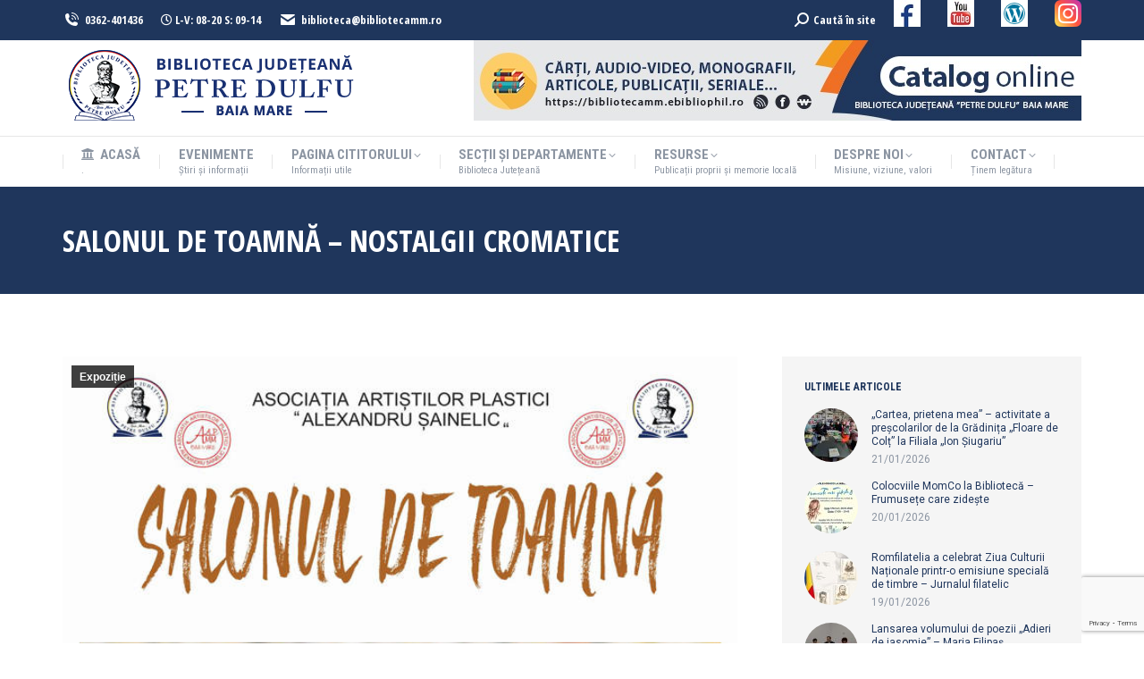

--- FILE ---
content_type: text/html; charset=UTF-8
request_url: https://www.bibliotecamm.ro/expozitie/salonul-de-toamna-nostalgii-cromatice/2021/10/04/
body_size: 24350
content:
<!DOCTYPE html>
<!--[if !(IE 6) | !(IE 7) | !(IE 8)  ]><!-->
<html lang="ro-RO" class="no-js">
<!--<![endif]-->
<head>
	<meta charset="UTF-8" />
		<meta name="viewport" content="width=device-width, initial-scale=1, maximum-scale=1, user-scalable=0">
		<meta name="theme-color" content="#1e73be"/>	<link rel="profile" href="https://gmpg.org/xfn/11" />
	<title>Salonul de toamnă &#8211; nostalgii cromatice &#8211; BJPD</title>
<meta name='robots' content='max-image-preview:large' />
<link rel='dns-prefetch' href='//fonts.googleapis.com' />
<link rel="alternate" type="application/rss+xml" title="BJPD &raquo; Flux" href="https://www.bibliotecamm.ro/feed/" />
<link rel="alternate" title="oEmbed (JSON)" type="application/json+oembed" href="https://www.bibliotecamm.ro/wp-json/oembed/1.0/embed?url=https%3A%2F%2Fwww.bibliotecamm.ro%2Fexpozitie%2Fsalonul-de-toamna-nostalgii-cromatice%2F2021%2F10%2F04%2F" />
<link rel="alternate" title="oEmbed (XML)" type="text/xml+oembed" href="https://www.bibliotecamm.ro/wp-json/oembed/1.0/embed?url=https%3A%2F%2Fwww.bibliotecamm.ro%2Fexpozitie%2Fsalonul-de-toamna-nostalgii-cromatice%2F2021%2F10%2F04%2F&#038;format=xml" />
<style id='wp-img-auto-sizes-contain-inline-css'>
img:is([sizes=auto i],[sizes^="auto," i]){contain-intrinsic-size:3000px 1500px}
/*# sourceURL=wp-img-auto-sizes-contain-inline-css */
</style>
<style id='wp-emoji-styles-inline-css'>

	img.wp-smiley, img.emoji {
		display: inline !important;
		border: none !important;
		box-shadow: none !important;
		height: 1em !important;
		width: 1em !important;
		margin: 0 0.07em !important;
		vertical-align: -0.1em !important;
		background: none !important;
		padding: 0 !important;
	}
/*# sourceURL=wp-emoji-styles-inline-css */
</style>
<style id='wp-block-library-inline-css'>
:root{--wp-block-synced-color:#7a00df;--wp-block-synced-color--rgb:122,0,223;--wp-bound-block-color:var(--wp-block-synced-color);--wp-editor-canvas-background:#ddd;--wp-admin-theme-color:#007cba;--wp-admin-theme-color--rgb:0,124,186;--wp-admin-theme-color-darker-10:#006ba1;--wp-admin-theme-color-darker-10--rgb:0,107,160.5;--wp-admin-theme-color-darker-20:#005a87;--wp-admin-theme-color-darker-20--rgb:0,90,135;--wp-admin-border-width-focus:2px}@media (min-resolution:192dpi){:root{--wp-admin-border-width-focus:1.5px}}.wp-element-button{cursor:pointer}:root .has-very-light-gray-background-color{background-color:#eee}:root .has-very-dark-gray-background-color{background-color:#313131}:root .has-very-light-gray-color{color:#eee}:root .has-very-dark-gray-color{color:#313131}:root .has-vivid-green-cyan-to-vivid-cyan-blue-gradient-background{background:linear-gradient(135deg,#00d084,#0693e3)}:root .has-purple-crush-gradient-background{background:linear-gradient(135deg,#34e2e4,#4721fb 50%,#ab1dfe)}:root .has-hazy-dawn-gradient-background{background:linear-gradient(135deg,#faaca8,#dad0ec)}:root .has-subdued-olive-gradient-background{background:linear-gradient(135deg,#fafae1,#67a671)}:root .has-atomic-cream-gradient-background{background:linear-gradient(135deg,#fdd79a,#004a59)}:root .has-nightshade-gradient-background{background:linear-gradient(135deg,#330968,#31cdcf)}:root .has-midnight-gradient-background{background:linear-gradient(135deg,#020381,#2874fc)}:root{--wp--preset--font-size--normal:16px;--wp--preset--font-size--huge:42px}.has-regular-font-size{font-size:1em}.has-larger-font-size{font-size:2.625em}.has-normal-font-size{font-size:var(--wp--preset--font-size--normal)}.has-huge-font-size{font-size:var(--wp--preset--font-size--huge)}.has-text-align-center{text-align:center}.has-text-align-left{text-align:left}.has-text-align-right{text-align:right}.has-fit-text{white-space:nowrap!important}#end-resizable-editor-section{display:none}.aligncenter{clear:both}.items-justified-left{justify-content:flex-start}.items-justified-center{justify-content:center}.items-justified-right{justify-content:flex-end}.items-justified-space-between{justify-content:space-between}.screen-reader-text{border:0;clip-path:inset(50%);height:1px;margin:-1px;overflow:hidden;padding:0;position:absolute;width:1px;word-wrap:normal!important}.screen-reader-text:focus{background-color:#ddd;clip-path:none;color:#444;display:block;font-size:1em;height:auto;left:5px;line-height:normal;padding:15px 23px 14px;text-decoration:none;top:5px;width:auto;z-index:100000}html :where(.has-border-color){border-style:solid}html :where([style*=border-top-color]){border-top-style:solid}html :where([style*=border-right-color]){border-right-style:solid}html :where([style*=border-bottom-color]){border-bottom-style:solid}html :where([style*=border-left-color]){border-left-style:solid}html :where([style*=border-width]){border-style:solid}html :where([style*=border-top-width]){border-top-style:solid}html :where([style*=border-right-width]){border-right-style:solid}html :where([style*=border-bottom-width]){border-bottom-style:solid}html :where([style*=border-left-width]){border-left-style:solid}html :where(img[class*=wp-image-]){height:auto;max-width:100%}:where(figure){margin:0 0 1em}html :where(.is-position-sticky){--wp-admin--admin-bar--position-offset:var(--wp-admin--admin-bar--height,0px)}@media screen and (max-width:600px){html :where(.is-position-sticky){--wp-admin--admin-bar--position-offset:0px}}

/*# sourceURL=wp-block-library-inline-css */
</style><style id='global-styles-inline-css'>
:root{--wp--preset--aspect-ratio--square: 1;--wp--preset--aspect-ratio--4-3: 4/3;--wp--preset--aspect-ratio--3-4: 3/4;--wp--preset--aspect-ratio--3-2: 3/2;--wp--preset--aspect-ratio--2-3: 2/3;--wp--preset--aspect-ratio--16-9: 16/9;--wp--preset--aspect-ratio--9-16: 9/16;--wp--preset--color--black: #000000;--wp--preset--color--cyan-bluish-gray: #abb8c3;--wp--preset--color--white: #FFF;--wp--preset--color--pale-pink: #f78da7;--wp--preset--color--vivid-red: #cf2e2e;--wp--preset--color--luminous-vivid-orange: #ff6900;--wp--preset--color--luminous-vivid-amber: #fcb900;--wp--preset--color--light-green-cyan: #7bdcb5;--wp--preset--color--vivid-green-cyan: #00d084;--wp--preset--color--pale-cyan-blue: #8ed1fc;--wp--preset--color--vivid-cyan-blue: #0693e3;--wp--preset--color--vivid-purple: #9b51e0;--wp--preset--color--accent: #1e73be;--wp--preset--color--dark-gray: #111;--wp--preset--color--light-gray: #767676;--wp--preset--gradient--vivid-cyan-blue-to-vivid-purple: linear-gradient(135deg,rgb(6,147,227) 0%,rgb(155,81,224) 100%);--wp--preset--gradient--light-green-cyan-to-vivid-green-cyan: linear-gradient(135deg,rgb(122,220,180) 0%,rgb(0,208,130) 100%);--wp--preset--gradient--luminous-vivid-amber-to-luminous-vivid-orange: linear-gradient(135deg,rgb(252,185,0) 0%,rgb(255,105,0) 100%);--wp--preset--gradient--luminous-vivid-orange-to-vivid-red: linear-gradient(135deg,rgb(255,105,0) 0%,rgb(207,46,46) 100%);--wp--preset--gradient--very-light-gray-to-cyan-bluish-gray: linear-gradient(135deg,rgb(238,238,238) 0%,rgb(169,184,195) 100%);--wp--preset--gradient--cool-to-warm-spectrum: linear-gradient(135deg,rgb(74,234,220) 0%,rgb(151,120,209) 20%,rgb(207,42,186) 40%,rgb(238,44,130) 60%,rgb(251,105,98) 80%,rgb(254,248,76) 100%);--wp--preset--gradient--blush-light-purple: linear-gradient(135deg,rgb(255,206,236) 0%,rgb(152,150,240) 100%);--wp--preset--gradient--blush-bordeaux: linear-gradient(135deg,rgb(254,205,165) 0%,rgb(254,45,45) 50%,rgb(107,0,62) 100%);--wp--preset--gradient--luminous-dusk: linear-gradient(135deg,rgb(255,203,112) 0%,rgb(199,81,192) 50%,rgb(65,88,208) 100%);--wp--preset--gradient--pale-ocean: linear-gradient(135deg,rgb(255,245,203) 0%,rgb(182,227,212) 50%,rgb(51,167,181) 100%);--wp--preset--gradient--electric-grass: linear-gradient(135deg,rgb(202,248,128) 0%,rgb(113,206,126) 100%);--wp--preset--gradient--midnight: linear-gradient(135deg,rgb(2,3,129) 0%,rgb(40,116,252) 100%);--wp--preset--font-size--small: 13px;--wp--preset--font-size--medium: 20px;--wp--preset--font-size--large: 36px;--wp--preset--font-size--x-large: 42px;--wp--preset--spacing--20: 0.44rem;--wp--preset--spacing--30: 0.67rem;--wp--preset--spacing--40: 1rem;--wp--preset--spacing--50: 1.5rem;--wp--preset--spacing--60: 2.25rem;--wp--preset--spacing--70: 3.38rem;--wp--preset--spacing--80: 5.06rem;--wp--preset--shadow--natural: 6px 6px 9px rgba(0, 0, 0, 0.2);--wp--preset--shadow--deep: 12px 12px 50px rgba(0, 0, 0, 0.4);--wp--preset--shadow--sharp: 6px 6px 0px rgba(0, 0, 0, 0.2);--wp--preset--shadow--outlined: 6px 6px 0px -3px rgb(255, 255, 255), 6px 6px rgb(0, 0, 0);--wp--preset--shadow--crisp: 6px 6px 0px rgb(0, 0, 0);}:where(.is-layout-flex){gap: 0.5em;}:where(.is-layout-grid){gap: 0.5em;}body .is-layout-flex{display: flex;}.is-layout-flex{flex-wrap: wrap;align-items: center;}.is-layout-flex > :is(*, div){margin: 0;}body .is-layout-grid{display: grid;}.is-layout-grid > :is(*, div){margin: 0;}:where(.wp-block-columns.is-layout-flex){gap: 2em;}:where(.wp-block-columns.is-layout-grid){gap: 2em;}:where(.wp-block-post-template.is-layout-flex){gap: 1.25em;}:where(.wp-block-post-template.is-layout-grid){gap: 1.25em;}.has-black-color{color: var(--wp--preset--color--black) !important;}.has-cyan-bluish-gray-color{color: var(--wp--preset--color--cyan-bluish-gray) !important;}.has-white-color{color: var(--wp--preset--color--white) !important;}.has-pale-pink-color{color: var(--wp--preset--color--pale-pink) !important;}.has-vivid-red-color{color: var(--wp--preset--color--vivid-red) !important;}.has-luminous-vivid-orange-color{color: var(--wp--preset--color--luminous-vivid-orange) !important;}.has-luminous-vivid-amber-color{color: var(--wp--preset--color--luminous-vivid-amber) !important;}.has-light-green-cyan-color{color: var(--wp--preset--color--light-green-cyan) !important;}.has-vivid-green-cyan-color{color: var(--wp--preset--color--vivid-green-cyan) !important;}.has-pale-cyan-blue-color{color: var(--wp--preset--color--pale-cyan-blue) !important;}.has-vivid-cyan-blue-color{color: var(--wp--preset--color--vivid-cyan-blue) !important;}.has-vivid-purple-color{color: var(--wp--preset--color--vivid-purple) !important;}.has-black-background-color{background-color: var(--wp--preset--color--black) !important;}.has-cyan-bluish-gray-background-color{background-color: var(--wp--preset--color--cyan-bluish-gray) !important;}.has-white-background-color{background-color: var(--wp--preset--color--white) !important;}.has-pale-pink-background-color{background-color: var(--wp--preset--color--pale-pink) !important;}.has-vivid-red-background-color{background-color: var(--wp--preset--color--vivid-red) !important;}.has-luminous-vivid-orange-background-color{background-color: var(--wp--preset--color--luminous-vivid-orange) !important;}.has-luminous-vivid-amber-background-color{background-color: var(--wp--preset--color--luminous-vivid-amber) !important;}.has-light-green-cyan-background-color{background-color: var(--wp--preset--color--light-green-cyan) !important;}.has-vivid-green-cyan-background-color{background-color: var(--wp--preset--color--vivid-green-cyan) !important;}.has-pale-cyan-blue-background-color{background-color: var(--wp--preset--color--pale-cyan-blue) !important;}.has-vivid-cyan-blue-background-color{background-color: var(--wp--preset--color--vivid-cyan-blue) !important;}.has-vivid-purple-background-color{background-color: var(--wp--preset--color--vivid-purple) !important;}.has-black-border-color{border-color: var(--wp--preset--color--black) !important;}.has-cyan-bluish-gray-border-color{border-color: var(--wp--preset--color--cyan-bluish-gray) !important;}.has-white-border-color{border-color: var(--wp--preset--color--white) !important;}.has-pale-pink-border-color{border-color: var(--wp--preset--color--pale-pink) !important;}.has-vivid-red-border-color{border-color: var(--wp--preset--color--vivid-red) !important;}.has-luminous-vivid-orange-border-color{border-color: var(--wp--preset--color--luminous-vivid-orange) !important;}.has-luminous-vivid-amber-border-color{border-color: var(--wp--preset--color--luminous-vivid-amber) !important;}.has-light-green-cyan-border-color{border-color: var(--wp--preset--color--light-green-cyan) !important;}.has-vivid-green-cyan-border-color{border-color: var(--wp--preset--color--vivid-green-cyan) !important;}.has-pale-cyan-blue-border-color{border-color: var(--wp--preset--color--pale-cyan-blue) !important;}.has-vivid-cyan-blue-border-color{border-color: var(--wp--preset--color--vivid-cyan-blue) !important;}.has-vivid-purple-border-color{border-color: var(--wp--preset--color--vivid-purple) !important;}.has-vivid-cyan-blue-to-vivid-purple-gradient-background{background: var(--wp--preset--gradient--vivid-cyan-blue-to-vivid-purple) !important;}.has-light-green-cyan-to-vivid-green-cyan-gradient-background{background: var(--wp--preset--gradient--light-green-cyan-to-vivid-green-cyan) !important;}.has-luminous-vivid-amber-to-luminous-vivid-orange-gradient-background{background: var(--wp--preset--gradient--luminous-vivid-amber-to-luminous-vivid-orange) !important;}.has-luminous-vivid-orange-to-vivid-red-gradient-background{background: var(--wp--preset--gradient--luminous-vivid-orange-to-vivid-red) !important;}.has-very-light-gray-to-cyan-bluish-gray-gradient-background{background: var(--wp--preset--gradient--very-light-gray-to-cyan-bluish-gray) !important;}.has-cool-to-warm-spectrum-gradient-background{background: var(--wp--preset--gradient--cool-to-warm-spectrum) !important;}.has-blush-light-purple-gradient-background{background: var(--wp--preset--gradient--blush-light-purple) !important;}.has-blush-bordeaux-gradient-background{background: var(--wp--preset--gradient--blush-bordeaux) !important;}.has-luminous-dusk-gradient-background{background: var(--wp--preset--gradient--luminous-dusk) !important;}.has-pale-ocean-gradient-background{background: var(--wp--preset--gradient--pale-ocean) !important;}.has-electric-grass-gradient-background{background: var(--wp--preset--gradient--electric-grass) !important;}.has-midnight-gradient-background{background: var(--wp--preset--gradient--midnight) !important;}.has-small-font-size{font-size: var(--wp--preset--font-size--small) !important;}.has-medium-font-size{font-size: var(--wp--preset--font-size--medium) !important;}.has-large-font-size{font-size: var(--wp--preset--font-size--large) !important;}.has-x-large-font-size{font-size: var(--wp--preset--font-size--x-large) !important;}
/*# sourceURL=global-styles-inline-css */
</style>

<style id='classic-theme-styles-inline-css'>
/*! This file is auto-generated */
.wp-block-button__link{color:#fff;background-color:#32373c;border-radius:9999px;box-shadow:none;text-decoration:none;padding:calc(.667em + 2px) calc(1.333em + 2px);font-size:1.125em}.wp-block-file__button{background:#32373c;color:#fff;text-decoration:none}
/*# sourceURL=/wp-includes/css/classic-themes.min.css */
</style>
<link rel='stylesheet' id='contact-form-7-css' href='https://www.bibliotecamm.ro/wp-content/plugins/contact-form-7/includes/css/styles.css?ver=6.1.4' media='all' />
<link rel='stylesheet' id='the7-font-css' href='https://www.bibliotecamm.ro/wp-content/themes/dt-the7/fonts/icomoon-the7-font/icomoon-the7-font.min.css?ver=11.14.1' media='all' />
<link rel='stylesheet' id='the7-awesome-fonts-css' href='https://www.bibliotecamm.ro/wp-content/themes/dt-the7/fonts/FontAwesome/css/all.min.css?ver=11.14.1' media='all' />
<link rel='stylesheet' id='the7-fontello-css' href='https://www.bibliotecamm.ro/wp-content/themes/dt-the7/fonts/fontello/css/fontello.min.css?ver=11.14.1' media='all' />
<link rel='stylesheet' id='dt-web-fonts-css' href='https://fonts.googleapis.com/css?family=Open+Sans+Condensed:400,600,700%7CRoboto+Condensed:400,600,700%7CRoboto:400,400italic,600,700%7COpen+Sans:400,600,700' media='all' />
<link rel='stylesheet' id='dt-main-css' href='https://www.bibliotecamm.ro/wp-content/themes/dt-the7/css/main.min.css?ver=11.14.1' media='all' />
<style id='dt-main-inline-css'>
body #load {
  display: block;
  height: 100%;
  overflow: hidden;
  position: fixed;
  width: 100%;
  z-index: 9901;
  opacity: 1;
  visibility: visible;
  transition: all .35s ease-out;
}
.load-wrap {
  width: 100%;
  height: 100%;
  background-position: center center;
  background-repeat: no-repeat;
  text-align: center;
  display: -ms-flexbox;
  display: -ms-flex;
  display: flex;
  -ms-align-items: center;
  -ms-flex-align: center;
  align-items: center;
  -ms-flex-flow: column wrap;
  flex-flow: column wrap;
  -ms-flex-pack: center;
  -ms-justify-content: center;
  justify-content: center;
}
.load-wrap > svg {
  position: absolute;
  top: 50%;
  left: 50%;
  transform: translate(-50%,-50%);
}
#load {
  background: var(--the7-elementor-beautiful-loading-bg,#ffffff);
  --the7-beautiful-spinner-color2: var(--the7-beautiful-spinner-color,#3993cc);
}

/*# sourceURL=dt-main-inline-css */
</style>
<link rel='stylesheet' id='the7-custom-scrollbar-css' href='https://www.bibliotecamm.ro/wp-content/themes/dt-the7/lib/custom-scrollbar/custom-scrollbar.min.css?ver=11.14.1' media='all' />
<link rel='stylesheet' id='the7-wpbakery-css' href='https://www.bibliotecamm.ro/wp-content/themes/dt-the7/css/wpbakery.min.css?ver=11.14.1' media='all' />
<link rel='stylesheet' id='the7-core-css' href='https://www.bibliotecamm.ro/wp-content/plugins/dt-the7-core/assets/css/post-type.min.css?ver=2.7.10' media='all' />
<link rel='stylesheet' id='the7-css-vars-css' href='https://www.bibliotecamm.ro/wp-content/uploads/the7-css/css-vars.css?ver=6a6575392c2c' media='all' />
<link rel='stylesheet' id='dt-custom-css' href='https://www.bibliotecamm.ro/wp-content/uploads/the7-css/custom.css?ver=6a6575392c2c' media='all' />
<link rel='stylesheet' id='dt-media-css' href='https://www.bibliotecamm.ro/wp-content/uploads/the7-css/media.css?ver=6a6575392c2c' media='all' />
<link rel='stylesheet' id='the7-mega-menu-css' href='https://www.bibliotecamm.ro/wp-content/uploads/the7-css/mega-menu.css?ver=6a6575392c2c' media='all' />
<link rel='stylesheet' id='the7-elements-albums-portfolio-css' href='https://www.bibliotecamm.ro/wp-content/uploads/the7-css/the7-elements-albums-portfolio.css?ver=6a6575392c2c' media='all' />
<link rel='stylesheet' id='the7-elements-css' href='https://www.bibliotecamm.ro/wp-content/uploads/the7-css/post-type-dynamic.css?ver=6a6575392c2c' media='all' />
<link rel='stylesheet' id='style-css' href='https://www.bibliotecamm.ro/wp-content/themes/dt-the7-child/style.css?ver=11.14.1' media='all' />
<script src="https://www.bibliotecamm.ro/wp-includes/js/jquery/jquery.min.js?ver=3.7.1" id="jquery-core-js"></script>
<script src="https://www.bibliotecamm.ro/wp-includes/js/jquery/jquery-migrate.min.js?ver=3.4.1" id="jquery-migrate-js"></script>
<script src="//www.bibliotecamm.ro/wp-content/plugins/revslider/sr6/assets/js/rbtools.min.js?ver=6.7.15" async id="tp-tools-js"></script>
<script src="//www.bibliotecamm.ro/wp-content/plugins/revslider/sr6/assets/js/rs6.min.js?ver=6.7.15" async id="revmin-js"></script>
<script id="dt-above-fold-js-extra">
var dtLocal = {"themeUrl":"https://www.bibliotecamm.ro/wp-content/themes/dt-the7","passText":"To view this protected post, enter the password below:","moreButtonText":{"loading":"Loading...","loadMore":"Load more"},"postID":"20043","ajaxurl":"https://www.bibliotecamm.ro/wp-admin/admin-ajax.php","REST":{"baseUrl":"https://www.bibliotecamm.ro/wp-json/the7/v1","endpoints":{"sendMail":"/send-mail"}},"contactMessages":{"required":"One or more fields have an error. Please check and try again.","terms":"Please accept the privacy policy.","fillTheCaptchaError":"Please, fill the captcha."},"captchaSiteKey":"","ajaxNonce":"09c81830c1","pageData":"","themeSettings":{"smoothScroll":"off","lazyLoading":false,"desktopHeader":{"height":150},"ToggleCaptionEnabled":"disabled","ToggleCaption":"Navigation","floatingHeader":{"showAfter":240,"showMenu":true,"height":60,"logo":{"showLogo":true,"html":"\u003Cimg class=\" preload-me\" src=\"https://www.bibliotecamm.ro/wp-content/uploads/2020/01/Sigla-BJPD-75px.png\" srcset=\"https://www.bibliotecamm.ro/wp-content/uploads/2020/01/Sigla-BJPD-75px.png 75w\" width=\"75\" height=\"74\"   sizes=\"75px\" alt=\"BJPD\" /\u003E","url":"https://www.bibliotecamm.ro/"}},"topLine":{"floatingTopLine":{"logo":{"showLogo":false,"html":""}}},"mobileHeader":{"firstSwitchPoint":990,"secondSwitchPoint":300,"firstSwitchPointHeight":80,"secondSwitchPointHeight":60,"mobileToggleCaptionEnabled":"disabled","mobileToggleCaption":"Menu"},"stickyMobileHeaderFirstSwitch":{"logo":{"html":"\u003Cimg class=\" preload-me\" src=\"https://www.bibliotecamm.ro/wp-content/uploads/2020/05/Sigla-BJ-Petre-Dulfu.png\" srcset=\"https://www.bibliotecamm.ro/wp-content/uploads/2020/05/Sigla-BJ-Petre-Dulfu.png 345w, https://www.bibliotecamm.ro/wp-content/uploads/2020/01/Sigla-BJPD-250px.png 203w\" width=\"345\" height=\"90\"   sizes=\"345px\" alt=\"BJPD\" /\u003E"}},"stickyMobileHeaderSecondSwitch":{"logo":{"html":"\u003Cimg class=\" preload-me\" src=\"https://www.bibliotecamm.ro/wp-content/uploads/2020/05/Sigla-BJ-Petre-Dulfu.png\" srcset=\"https://www.bibliotecamm.ro/wp-content/uploads/2020/05/Sigla-BJ-Petre-Dulfu.png 345w, https://www.bibliotecamm.ro/wp-content/uploads/2020/01/Sigla-BJPD-250px.png 203w\" width=\"345\" height=\"90\"   sizes=\"345px\" alt=\"BJPD\" /\u003E"}},"sidebar":{"switchPoint":990},"boxedWidth":"1340px"},"VCMobileScreenWidth":"778"};
var dtShare = {"shareButtonText":{"facebook":"Share on Facebook","twitter":"Share on X","pinterest":"Pin it","linkedin":"Share on Linkedin","whatsapp":"Share on Whatsapp"},"overlayOpacity":"85"};
//# sourceURL=dt-above-fold-js-extra
</script>
<script src="https://www.bibliotecamm.ro/wp-content/themes/dt-the7/js/above-the-fold.min.js?ver=11.14.1" id="dt-above-fold-js"></script>
<script></script><link rel="https://api.w.org/" href="https://www.bibliotecamm.ro/wp-json/" /><link rel="alternate" title="JSON" type="application/json" href="https://www.bibliotecamm.ro/wp-json/wp/v2/posts/20043" /><link rel="EditURI" type="application/rsd+xml" title="RSD" href="https://www.bibliotecamm.ro/xmlrpc.php?rsd" />
<link rel="canonical" href="https://www.bibliotecamm.ro/expozitie/salonul-de-toamna-nostalgii-cromatice/2021/10/04/" />
<link rel='shortlink' href='https://www.bibliotecamm.ro/?p=20043' />
<!-- Analytics by WP Statistics - https://wp-statistics.com -->
<meta property="og:site_name" content="BJPD" />
<meta property="og:title" content="Salonul de toamnă &#8211; nostalgii cromatice" />
<meta property="og:description" content="Luni, 4 octombrie, Biblioteca Județeană „Petre Dulfu” în colaborare cu Asociația Artiștilor Plastici „Alexandru Șainelic” vă invită să vizionați expoziția de artă plastică „Salonul de toamnă - nostalgii cromatice”, în perioada 4 - 14 octombrie 2021. Expozanți: membrii Asociației Artiștilor Plastici „Alexandru Șainelic”." />
<meta property="og:image" content="https://www.bibliotecamm.ro/wp-content/uploads/2021/10/Expozitia-Salonul-de-toamna-nostalgii-cromatice-4-14-octombrie-2021-AAPBM.jpg" />
<meta property="og:url" content="https://www.bibliotecamm.ro/expozitie/salonul-de-toamna-nostalgii-cromatice/2021/10/04/" />
<meta property="og:type" content="article" />
<meta name="generator" content="Powered by WPBakery Page Builder - drag and drop page builder for WordPress."/>
<meta name="generator" content="Powered by Slider Revolution 6.7.15 - responsive, Mobile-Friendly Slider Plugin for WordPress with comfortable drag and drop interface." />
<script type="text/javascript" id="the7-loader-script">
document.addEventListener("DOMContentLoaded", function(event) {
	var load = document.getElementById("load");
	if(!load.classList.contains('loader-removed')){
		var removeLoading = setTimeout(function() {
			load.className += " loader-removed";
		}, 300);
	}
});
</script>
		<link rel="icon" href="https://www.bibliotecamm.ro/wp-content/uploads/2019/09/favicon.png" type="image/png" sizes="16x16"/><script>function setREVStartSize(e){
			//window.requestAnimationFrame(function() {
				window.RSIW = window.RSIW===undefined ? window.innerWidth : window.RSIW;
				window.RSIH = window.RSIH===undefined ? window.innerHeight : window.RSIH;
				try {
					var pw = document.getElementById(e.c).parentNode.offsetWidth,
						newh;
					pw = pw===0 || isNaN(pw) || (e.l=="fullwidth" || e.layout=="fullwidth") ? window.RSIW : pw;
					e.tabw = e.tabw===undefined ? 0 : parseInt(e.tabw);
					e.thumbw = e.thumbw===undefined ? 0 : parseInt(e.thumbw);
					e.tabh = e.tabh===undefined ? 0 : parseInt(e.tabh);
					e.thumbh = e.thumbh===undefined ? 0 : parseInt(e.thumbh);
					e.tabhide = e.tabhide===undefined ? 0 : parseInt(e.tabhide);
					e.thumbhide = e.thumbhide===undefined ? 0 : parseInt(e.thumbhide);
					e.mh = e.mh===undefined || e.mh=="" || e.mh==="auto" ? 0 : parseInt(e.mh,0);
					if(e.layout==="fullscreen" || e.l==="fullscreen")
						newh = Math.max(e.mh,window.RSIH);
					else{
						e.gw = Array.isArray(e.gw) ? e.gw : [e.gw];
						for (var i in e.rl) if (e.gw[i]===undefined || e.gw[i]===0) e.gw[i] = e.gw[i-1];
						e.gh = e.el===undefined || e.el==="" || (Array.isArray(e.el) && e.el.length==0)? e.gh : e.el;
						e.gh = Array.isArray(e.gh) ? e.gh : [e.gh];
						for (var i in e.rl) if (e.gh[i]===undefined || e.gh[i]===0) e.gh[i] = e.gh[i-1];
											
						var nl = new Array(e.rl.length),
							ix = 0,
							sl;
						e.tabw = e.tabhide>=pw ? 0 : e.tabw;
						e.thumbw = e.thumbhide>=pw ? 0 : e.thumbw;
						e.tabh = e.tabhide>=pw ? 0 : e.tabh;
						e.thumbh = e.thumbhide>=pw ? 0 : e.thumbh;
						for (var i in e.rl) nl[i] = e.rl[i]<window.RSIW ? 0 : e.rl[i];
						sl = nl[0];
						for (var i in nl) if (sl>nl[i] && nl[i]>0) { sl = nl[i]; ix=i;}
						var m = pw>(e.gw[ix]+e.tabw+e.thumbw) ? 1 : (pw-(e.tabw+e.thumbw)) / (e.gw[ix]);
						newh =  (e.gh[ix] * m) + (e.tabh + e.thumbh);
					}
					var el = document.getElementById(e.c);
					if (el!==null && el) el.style.height = newh+"px";
					el = document.getElementById(e.c+"_wrapper");
					if (el!==null && el) {
						el.style.height = newh+"px";
						el.style.display = "block";
					}
				} catch(e){
					console.log("Failure at Presize of Slider:" + e)
				}
			//});
		  };</script>
		<style id="wp-custom-css">
			.entry-thumbnail { display: none; }
.entry-date published { display: none; }
.entry-date updated 
{ 
  display: none; 
}
.fancy-date
{ 
  display: none; 
}		</style>
		<noscript><style> .wpb_animate_when_almost_visible { opacity: 1; }</style></noscript><link rel='stylesheet' id='rs-plugin-settings-css' href='//www.bibliotecamm.ro/wp-content/plugins/revslider/sr6/assets/css/rs6.css?ver=6.7.15' media='all' />
<style id='rs-plugin-settings-inline-css'>
#rs-demo-id {}
/*# sourceURL=rs-plugin-settings-inline-css */
</style>
</head>
<body id="the7-body" class="wp-singular post-template-default single single-post postid-20043 single-format-standard wp-embed-responsive wp-theme-dt-the7 wp-child-theme-dt-the7-child the7-core-ver-2.7.10 no-comments dt-responsive-on right-mobile-menu-close-icon ouside-menu-close-icon mobile-hamburger-close-bg-enable mobile-hamburger-close-bg-hover-enable  fade-medium-mobile-menu-close-icon fade-medium-menu-close-icon srcset-enabled btn-flat custom-btn-color custom-btn-hover-color phantom-fade phantom-shadow-decoration phantom-custom-logo-on floating-mobile-menu-icon top-header first-switch-logo-left first-switch-menu-right second-switch-logo-left second-switch-menu-right right-mobile-menu layzr-loading-on popup-message-style the7-ver-11.14.1 dt-fa-compatibility wpb-js-composer js-comp-ver-8.0.1 vc_responsive">
<!-- The7 11.14.1 -->
<div id="load" class="ring-loader">
	<div class="load-wrap">
<style type="text/css">
    .the7-spinner {
        width: 72px;
        height: 72px;
        position: relative;
    }
    .the7-spinner > div {
        border-radius: 50%;
        width: 9px;
        left: 0;
        box-sizing: border-box;
        display: block;
        position: absolute;
        border: 9px solid #fff;
        width: 72px;
        height: 72px;
    }
    .the7-spinner-ring-bg{
        opacity: 0.25;
    }
    div.the7-spinner-ring {
        animation: spinner-animation 0.8s cubic-bezier(1, 1, 1, 1) infinite;
        border-color:var(--the7-beautiful-spinner-color2) transparent transparent transparent;
    }

    @keyframes spinner-animation{
        from{
            transform: rotate(0deg);
        }
        to {
            transform: rotate(360deg);
        }
    }
</style>

<div class="the7-spinner">
    <div class="the7-spinner-ring-bg"></div>
    <div class="the7-spinner-ring"></div>
</div></div>
</div>
<div id="page" >
	<a class="skip-link screen-reader-text" href="#content">Skip to content</a>

<div class="masthead classic-header justify full-width-line widgets dividers surround shadow-mobile-header-decoration small-mobile-menu-icon mobile-menu-icon-bg-on mobile-menu-icon-hover-bg-on dt-parent-menu-clickable show-sub-menu-on-hover"  role="banner">

	<div class="top-bar top-bar-line-hide">
	<div class="top-bar-bg" ></div>
	<div class="left-widgets mini-widgets"><span class="mini-contacts phone show-on-desktop hide-on-first-switch hide-on-second-switch"><i class="fa-fw icomoon-the7-font-the7-phone-06"></i>0362-401436</span><div class="text-area show-on-desktop hide-on-first-switch hide-on-second-switch"><p><i class="far fa-clock"></i> L-V: 08-20  S: 09-14</p>
</div><span class="mini-contacts address show-on-desktop hide-on-first-switch hide-on-second-switch"><i class="fa-fw icomoon-the7-font-the7-mail-01"></i>biblioteca@bibliotecamm.ro</span></div><div class="right-widgets mini-widgets"><div class="mini-search show-on-desktop near-logo-first-switch hide-on-second-switch popup-search custom-icon"><form class="searchform mini-widget-searchform" role="search" method="get" action="https://www.bibliotecamm.ro/">

	<div class="screen-reader-text">Search:</div>

	
		<a href="" class="submit"><i class=" mw-icon the7-mw-icon-search-bold"></i><span>Caută în site</span></a>
		<div class="popup-search-wrap">
			<input type="text" class="field searchform-s" name="s" value="" placeholder="Type and hit enter …" title="Search form"/>
			<a href="" class="search-icon"><i class="the7-mw-icon-search-bold"></i></a>
		</div>

			<input type="submit" class="assistive-text searchsubmit" value="Go!"/>
</form>
</div><div class="text-area show-on-desktop hide-on-first-switch hide-on-second-switch"><p><a href="https://www.facebook.com/Biblioteca-Jude%C5%A3ean%C4%83-Petre-Dulfu-Baia-Mare-119139584819330/" target="_blank" rel="noopener noreferrer"><img class="alignleft wp-image-2303" src="https://www.bibliotecamm.ro/wp-content/uploads/2019/12/icon-fb-50p.jpg" alt="" width="30" height="30" /></a><a href="https://www.youtube.com/user/bibliotecabaiamare" target="_blank" rel="noopener noreferrer"><img class="alignleft wp-image-2304" src="https://www.bibliotecamm.ro/wp-content/uploads/2019/12/icon-yt-50p.jpg" alt="" width="30" height="30" /></a> <a href="https://www.instagram.com/bibliotecamm.ro/" target="_blank" rel="noopener" data-dt-img-description="" data-large_image_width="30" data-large_image_height="30"><img class="alignnone wp-image-25066 size-full" src="https://www.bibliotecamm.ro/wp-content/uploads/2022/06/icon-insta-30p.png" alt="" width="30" height="30" /></a><a href="https://ebibliothecaseptentrionalis.wordpress.com/" target="_blank" rel="noopener"><img class="alignleft wp-image-6188" src="https://www.bibliotecamm.ro/wp-content/uploads/2020/02/icon-wp-30px.png" alt="" width="30" height="30" /></a></p>
</div></div></div>

	<header class="header-bar">

		<div class="branding">
	<div id="site-title" class="assistive-text">BJPD</div>
	<div id="site-description" class="assistive-text">Biblioteca Județeană ”Petre Dulfu”</div>
	<a class="" href="https://www.bibliotecamm.ro/"><img class=" preload-me" src="https://www.bibliotecamm.ro/wp-content/uploads/2020/05/Sigla-BJ-Petre-Dulfu.png" srcset="https://www.bibliotecamm.ro/wp-content/uploads/2020/05/Sigla-BJ-Petre-Dulfu.png 345w, https://www.bibliotecamm.ro/wp-content/uploads/2020/01/Sigla-BJPD-250px.png 203w" width="345" height="90"   sizes="345px" alt="BJPD" /></a><div class="mini-widgets"></div><div class="mini-widgets"><div class="text-area show-on-desktop hide-on-first-switch hide-on-second-switch"><p><a href="https://bibliotecamm.ebibliophil.ro" target="_blank" rel="noopener noreferrer"><img class="alignnone wp-image-8370 size-full" src="https://www.bibliotecamm.ro/wp-content/uploads/2020/05/catalog-online-bjpd.jpg" alt="" width="680" height="90" /></a></p>
</div></div></div>

		<nav class="navigation">

			<ul id="primary-menu" class="main-nav underline-decoration upwards-line level-arrows-on"><li class="menu-item menu-item-type-post_type menu-item-object-page menu-item-home menu-item-5316 first depth-0"><a href='https://www.bibliotecamm.ro/' data-level='1'><span class="menu-item-text"><span class="menu-text"><i class="fas fa-university"></i>Acasă</span><span class="subtitle-text">.</span></span></a></li> <li class="menu-item menu-item-type-post_type menu-item-object-page menu-item-8150 depth-0"><a href='https://www.bibliotecamm.ro/evenimente/' data-level='1'><span class="menu-item-text"><span class="menu-text">Evenimente</span><span class="subtitle-text">Știri și informații</span></span></a></li> <li class="menu-item menu-item-type-post_type menu-item-object-page menu-item-has-children menu-item-8172 has-children depth-0"><a href='https://www.bibliotecamm.ro/pagina-cititorului/' data-level='1'><span class="menu-item-text"><span class="menu-text">Pagina cititorului</span><span class="subtitle-text">Informații utile</span></span></a><ul class="sub-nav level-arrows-on"><li class="menu-item menu-item-type-post_type menu-item-object-page menu-item-8178 first depth-1"><a href='https://www.bibliotecamm.ro/pagina-cititorului/harta-bibliotecii/' class=' mega-menu-img mega-menu-img-top_align_left' data-level='2'><img class="preload-me lazy-load aspect" src="data:image/svg+xml,%3Csvg%20xmlns%3D&#39;http%3A%2F%2Fwww.w3.org%2F2000%2Fsvg&#39;%20viewBox%3D&#39;0%200%20300%20170&#39;%2F%3E" data-src="https://www.bibliotecamm.ro/wp-content/uploads/2020/01/IMG_4460-300x170.jpg" data-srcset="https://www.bibliotecamm.ro/wp-content/uploads/2020/01/IMG_4460-300x170.jpg 300w, https://www.bibliotecamm.ro/wp-content/uploads/2020/01/IMG_4460-600x340.jpg 600w" loading="eager" sizes="(max-width: 300px) 100vw, 300px" alt="Menu icon" width="300" height="170"  style="--ratio: 300 / 170;border-radius: 0px;margin: 0px 0px 10px 0px;" /><span class="menu-item-text"><span class="menu-text">Harta bibliotecii</span></span></a></li> <li class="menu-item menu-item-type-post_type menu-item-object-page menu-item-8173 depth-1"><a href='https://www.bibliotecamm.ro/pagina-cititorului/activitati-si-cursuri/' data-level='2'><span class="menu-item-text"><span class="menu-text">Activități și Cursuri</span></span></a></li> <li class="menu-item menu-item-type-post_type menu-item-object-page menu-item-9028 depth-1"><a href='https://www.bibliotecamm.ro/pagina-cititorului/inscrierea-cititorilor/' data-level='2'><span class="menu-item-text"><span class="menu-text">Înscrierea cititorilor</span></span></a></li> <li class="menu-item menu-item-type-post_type menu-item-object-page menu-item-9055 depth-1"><a href='https://www.bibliotecamm.ro/pagina-cititorului/imprumutul-la-domiciliu/' data-level='2'><span class="menu-item-text"><span class="menu-text">Împrumutul la domiciliu</span></span></a></li> <li class="menu-item menu-item-type-post_type menu-item-object-page menu-item-41382 depth-1"><a href='https://www.bibliotecamm.ro/pagina-cititorului/imprumut-cu-rezervare-online/' data-level='2'><span class="menu-item-text"><span class="menu-text">Împrumut cu rezervare online</span></span></a></li> <li class="menu-item menu-item-type-post_type menu-item-object-page menu-item-8175 depth-1"><a href='https://www.bibliotecamm.ro/pagina-cititorului/imprumut-interbibliotecar/' data-level='2'><span class="menu-item-text"><span class="menu-text">Împrumut interbibliotecar</span></span></a></li> <li class="menu-item menu-item-type-post_type menu-item-object-post menu-item-11044 depth-1"><a href='https://www.bibliotecamm.ro/stiri/scanare-documente/2020/05/25/' data-level='2'><span class="menu-item-text"><span class="menu-text">Scanare documente</span></span></a></li> <li class="menu-item menu-item-type-post_type menu-item-object-page menu-item-8795 depth-1"><a href='https://www.bibliotecamm.ro/pagina-cititorului/sugestii-de-achizitie/' data-level='2'><span class="menu-item-text"><span class="menu-text">Sugestii de achiziție</span></span></a></li> <li class="menu-item menu-item-type-post_type menu-item-object-page menu-item-8180 depth-1"><a href='https://www.bibliotecamm.ro/pagina-cititorului/intreaba-bibliotecarul/' data-level='2'><span class="menu-item-text"><span class="menu-text">Întreabă bibliotecarul</span></span></a></li> <li class="menu-item menu-item-type-post_type menu-item-object-page menu-item-8179 depth-1"><a href='https://www.bibliotecamm.ro/pagina-cititorului/rezervare-sali-evenimente/' data-level='2'><span class="menu-item-text"><span class="menu-text">Săli evenimente</span></span></a></li> <li class="menu-item menu-item-type-post_type menu-item-object-page menu-item-8182 depth-1"><a href='https://www.bibliotecamm.ro/pagina-cititorului/anticariatul-donatorilor/' data-level='2'><span class="menu-item-text"><span class="menu-text">Anticariatul donatorilor</span></span></a></li> <li class="menu-item menu-item-type-post_type menu-item-object-page menu-item-9499 depth-1"><a href='https://www.bibliotecamm.ro/pagina-cititorului/covorul-povestitor/' data-level='2'><span class="menu-item-text"><span class="menu-text">Covorul povestitor</span></span></a></li> <li class="menu-item menu-item-type-post_type menu-item-object-page menu-item-8948 depth-1"><a href='https://www.bibliotecamm.ro/pagina-cititorului/voluntar-la-biblioteca/' data-level='2'><span class="menu-item-text"><span class="menu-text">Voluntar la bibliotecă</span></span></a></li> <li class="menu-item menu-item-type-post_type menu-item-object-page menu-item-8176 depth-1"><a href='https://www.bibliotecamm.ro/pagina-cititorului/reteaua-bibliotecilor-publice-din-maramures/' data-level='2'><span class="menu-item-text"><span class="menu-text">Rețeaua bibliotecilor publice din Maramureș</span></span></a></li> </ul></li> <li class="menu-item menu-item-type-post_type menu-item-object-page menu-item-has-children menu-item-8164 has-children depth-0"><a href='https://www.bibliotecamm.ro/sectii-si-departamente/' data-level='1'><span class="menu-item-text"><span class="menu-text">Secții și departamente</span><span class="subtitle-text">Biblioteca Jutețeană</span></span></a><ul class="sub-nav level-arrows-on"><li class="menu-item menu-item-type-post_type menu-item-object-page menu-item-11532 first depth-1"><a href='https://www.bibliotecamm.ro/sectii-si-departamente/imprumut-carte-pentru-adulti/' class=' mega-menu-img mega-menu-img-top_align_left' data-level='2'><img class="preload-me lazy-load aspect" src="data:image/svg+xml,%3Csvg%20xmlns%3D&#39;http%3A%2F%2Fwww.w3.org%2F2000%2Fsvg&#39;%20viewBox%3D&#39;0%200%20300%20170&#39;%2F%3E" data-src="https://www.bibliotecamm.ro/wp-content/uploads/2020/01/IMG_4449-300x170.jpg" data-srcset="https://www.bibliotecamm.ro/wp-content/uploads/2020/01/IMG_4449-300x170.jpg 300w, https://www.bibliotecamm.ro/wp-content/uploads/2020/01/IMG_4449-600x340.jpg 600w" loading="eager" sizes="(max-width: 300px) 100vw, 300px" alt="Menu icon" width="300" height="170"  style="--ratio: 300 / 170;border-radius: 0px;margin: 0px 0px 10px 0px;" /><span class="menu-item-text"><span class="menu-text">Împrumut carte pentru adulţi</span></span></a></li> <li class="menu-item menu-item-type-post_type menu-item-object-page menu-item-8204 depth-1"><a href='https://www.bibliotecamm.ro/sectii-si-departamente/sectia-multiculturala/' data-level='2'><span class="menu-item-text"><span class="menu-text">Secția Multiculturalia</span></span></a></li> <li class="menu-item menu-item-type-post_type menu-item-object-page menu-item-8166 depth-1"><a href='https://www.bibliotecamm.ro/sectii-si-departamente/sectia-pentru-copii/' data-level='2'><span class="menu-item-text"><span class="menu-text">Secția pentru copii</span></span></a></li> <li class="menu-item menu-item-type-post_type menu-item-object-page menu-item-8200 depth-1"><a href='https://www.bibliotecamm.ro/sectii-si-departamente/sala-de-lectura-carte/' data-level='2'><span class="menu-item-text"><span class="menu-text">Sala de lectură carte</span></span></a></li> <li class="menu-item menu-item-type-post_type menu-item-object-page menu-item-8201 depth-1"><a href='https://www.bibliotecamm.ro/sectii-si-departamente/sala-de-lectura-periodice/' data-level='2'><span class="menu-item-text"><span class="menu-text">Sala de lectură periodice</span></span></a></li> <li class="menu-item menu-item-type-post_type menu-item-object-page menu-item-8202 depth-1"><a href='https://www.bibliotecamm.ro/sectii-si-departamente/sala-multimedia/' data-level='2'><span class="menu-item-text"><span class="menu-text">Sala Multimedia</span></span></a></li> <li class="menu-item menu-item-type-post_type menu-item-object-page menu-item-8754 depth-1"><a href='https://www.bibliotecamm.ro/sectii-si-departamente/fondul-documentar-al-academiei/' data-level='2'><span class="menu-item-text"><span class="menu-text">Fondul Documentar al Academiei</span></span></a></li> <li class="menu-item menu-item-type-post_type menu-item-object-page menu-item-8203 depth-1"><a href='https://www.bibliotecamm.ro/sectii-si-departamente/salonul-artelor/' data-level='2'><span class="menu-item-text"><span class="menu-text">Salonul Artelor</span></span></a></li> <li class="menu-item menu-item-type-post_type menu-item-object-page menu-item-8167 depth-1"><a href='https://www.bibliotecamm.ro/sectii-si-departamente/american-corner/' data-level='2'><span class="menu-item-text"><span class="menu-text">American Corner</span></span></a></li> <li class="menu-item menu-item-type-post_type menu-item-object-page menu-item-8168 depth-1"><a href='https://www.bibliotecamm.ro/sectii-si-departamente/bibliografic/' data-level='2'><span class="menu-item-text"><span class="menu-text">Informare bibliografică și documentară</span></span></a></li> <li class="menu-item menu-item-type-post_type menu-item-object-page menu-item-8170 depth-1"><a href='https://www.bibliotecamm.ro/sectii-si-departamente/colectii-speciale/' data-level='2'><span class="menu-item-text"><span class="menu-text">Colecții speciale</span></span></a></li> <li class="menu-item menu-item-type-post_type menu-item-object-page menu-item-8169 depth-1"><a href='https://www.bibliotecamm.ro/sectii-si-departamente/brevetoteca/' data-level='2'><span class="menu-item-text"><span class="menu-text">Brevetoteca</span></span></a></li> <li class="menu-item menu-item-type-post_type menu-item-object-page menu-item-8165 depth-1"><a href='https://www.bibliotecamm.ro/sectii-si-departamente/ludoteca/' data-level='2'><span class="menu-item-text"><span class="menu-text">Ludoteca</span></span></a></li> </ul></li> <li class="menu-item menu-item-type-post_type menu-item-object-page menu-item-has-children menu-item-8183 has-children depth-0"><a href='https://www.bibliotecamm.ro/resurse/' data-level='1'><span class="menu-item-text"><span class="menu-text">Resurse</span><span class="subtitle-text">Publicații proprii și memorie locală</span></span></a><ul class="sub-nav level-arrows-on"><li class="menu-item menu-item-type-post_type menu-item-object-page menu-item-8190 first depth-1"><a href='https://www.bibliotecamm.ro/resurse/familia-romana/' class=' mega-menu-img mega-menu-img-top_align_left' data-level='2'><img class="preload-me lazy-load aspect" src="data:image/svg+xml,%3Csvg%20xmlns%3D&#39;http%3A%2F%2Fwww.w3.org%2F2000%2Fsvg&#39;%20viewBox%3D&#39;0%200%20300%20170&#39;%2F%3E" data-src="https://www.bibliotecamm.ro/wp-content/uploads/2020/02/menu-img-32-300x170.jpg" data-srcset="https://www.bibliotecamm.ro/wp-content/uploads/2020/02/menu-img-32-300x170.jpg 300w" loading="eager" sizes="(max-width: 300px) 100vw, 300px" alt="Menu icon" width="300" height="170"  style="--ratio: 300 / 170;border-radius: 0px;margin: 0px 0px 10px 0px;" /><span class="menu-item-text"><span class="menu-text">Familia română</span></span></a></li> <li class="menu-item menu-item-type-post_type menu-item-object-page menu-item-8188 depth-1"><a href='https://www.bibliotecamm.ro/resurse/bibliotheca-septentrionalis/' data-level='2'><span class="menu-item-text"><span class="menu-text">Bibliotheca Septentrionalis</span></span></a></li> <li class="menu-item menu-item-type-post_type menu-item-object-page menu-item-8185 depth-1"><a href='https://www.bibliotecamm.ro/resurse/activitate-editoriala/' data-level='2'><span class="menu-item-text"><span class="menu-text">Activitatea editorială</span></span></a></li> <li class="menu-item menu-item-type-post_type menu-item-object-page menu-item-8189 depth-1"><a href='https://www.bibliotecamm.ro/resurse/caiete-biobibliografice/' data-level='2'><span class="menu-item-text"><span class="menu-text">Caiete biobibliografice</span></span></a></li> <li class="menu-item menu-item-type-post_type menu-item-object-page menu-item-18744 depth-1"><a href='https://www.bibliotecamm.ro/resurse/maramuresul-oglindit-in-scrieri/' data-level='2'><span class="menu-item-text"><span class="menu-text">Maramureşul oglindit în scrieri</span></span></a></li> <li class="menu-item menu-item-type-post_type menu-item-object-page menu-item-8191 depth-1"><a href='https://www.bibliotecamm.ro/resurse/100-de-personalitati-maramuresene-care-au-facut-istorie/' data-level='2'><span class="menu-item-text"><span class="menu-text">100 de personalităţi maramureşene care au făcut istorie</span></span></a></li> <li class="menu-item menu-item-type-post_type menu-item-object-page menu-item-32918 depth-1"><a href='https://www.bibliotecamm.ro/resurse/biblioteca-digitala/' data-level='2'><span class="menu-item-text"><span class="menu-text">Biblioteca digitală</span></span></a></li> <li class="menu-item menu-item-type-post_type menu-item-object-page menu-item-8187 depth-1"><a href='https://www.bibliotecamm.ro/resurse/calendarul-cultural/' data-level='2'><span class="menu-item-text"><span class="menu-text">Calendarul cultural</span></span></a></li> <li class="menu-item menu-item-type-custom menu-item-object-custom menu-item-19071 depth-1"><a href='https://bibliotecamm.ebibliophil.ro/' data-level='2'><span class="menu-item-text"><span class="menu-text">Catalog online</span></span></a></li> </ul></li> <li class="menu-item menu-item-type-post_type menu-item-object-page menu-item-has-children menu-item-8151 has-children depth-0"><a href='https://www.bibliotecamm.ro/despre-noi/' data-level='1'><span class="menu-item-text"><span class="menu-text">Despre noi</span><span class="subtitle-text">Misiune, viziune, valori</span></span></a><ul class="sub-nav level-arrows-on"><li class="menu-item menu-item-type-post_type menu-item-object-page menu-item-8157 first depth-1"><a href='https://www.bibliotecamm.ro/despre-noi/istoric/' class=' mega-menu-img mega-menu-img-top_align_left' data-level='2'><img class="preload-me lazy-load aspect" src="data:image/svg+xml,%3Csvg%20xmlns%3D&#39;http%3A%2F%2Fwww.w3.org%2F2000%2Fsvg&#39;%20viewBox%3D&#39;0%200%20300%20170&#39;%2F%3E" data-src="https://www.bibliotecamm.ro/wp-content/uploads/2020/02/slide-bjpd-sala-lectura-01-300x170.jpg" data-srcset="https://www.bibliotecamm.ro/wp-content/uploads/2020/02/slide-bjpd-sala-lectura-01-300x170.jpg 300w, https://www.bibliotecamm.ro/wp-content/uploads/2020/02/slide-bjpd-sala-lectura-01-400x226.jpg 400w" loading="eager" sizes="(max-width: 300px) 100vw, 300px" alt="Menu icon" width="300" height="170"  style="--ratio: 300 / 170;border-radius: 0px;margin: 0px 0px 10px 0px;" /><span class="menu-item-text"><span class="menu-text">Istoric</span></span></a></li> <li class="menu-item menu-item-type-post_type menu-item-object-page menu-item-8160 depth-1"><a href='https://www.bibliotecamm.ro/despre-noi/petre-dulfu/' data-level='2'><span class="menu-item-text"><span class="menu-text">Petre Dulfu</span></span></a></li> <li class="menu-item menu-item-type-post_type menu-item-object-page menu-item-8158 depth-1"><a href='https://www.bibliotecamm.ro/despre-noi/mesajul-directorului/' data-level='2'><span class="menu-item-text"><span class="menu-text">Mesajul directorului</span></span></a></li> <li class="menu-item menu-item-type-post_type menu-item-object-page menu-item-8159 depth-1"><a href='https://www.bibliotecamm.ro/despre-noi/misiune-viziune-valori/' data-level='2'><span class="menu-item-text"><span class="menu-text">Misiune, viziune, valori</span></span></a></li> <li class="menu-item menu-item-type-post_type menu-item-object-page menu-item-8153 depth-1"><a href='https://www.bibliotecamm.ro/despre-noi/galerii-foto/' data-level='2'><span class="menu-item-text"><span class="menu-text">Galerii foto</span></span></a></li> <li class="menu-item menu-item-type-post_type menu-item-object-page menu-item-8154 depth-1"><a href='https://www.bibliotecamm.ro/despre-noi/galerii-video/' data-level='2'><span class="menu-item-text"><span class="menu-text">Galerii video</span></span></a></li> <li class="menu-item menu-item-type-post_type menu-item-object-page menu-item-8162 depth-1"><a href='https://www.bibliotecamm.ro/despre-noi/programe-culturale/' data-level='2'><span class="menu-item-text"><span class="menu-text">Programe culturale</span></span></a></li> <li class="menu-item menu-item-type-post_type menu-item-object-page menu-item-8163 depth-1"><a href='https://www.bibliotecamm.ro/despre-noi/filiale-baia-mare/' data-level='2'><span class="menu-item-text"><span class="menu-text">Filiale Baia Mare</span></span></a></li> <li class="menu-item menu-item-type-post_type menu-item-object-page menu-item-8152 depth-1"><a href='https://www.bibliotecamm.ro/despre-noi/filiale-peste-granite/' data-level='2'><span class="menu-item-text"><span class="menu-text">Filiale peste graniţe</span></span></a></li> <li class="menu-item menu-item-type-post_type menu-item-object-page menu-item-8156 depth-1"><a href='https://www.bibliotecamm.ro/despre-noi/informatii-publice/' data-level='2'><span class="menu-item-text"><span class="menu-text">Informații publice</span></span></a></li> </ul></li> <li class="menu-item menu-item-type-post_type menu-item-object-page menu-item-has-children menu-item-8196 last has-children depth-0"><a href='https://www.bibliotecamm.ro/contact/' data-level='1'><span class="menu-item-text"><span class="menu-text">Contact</span><span class="subtitle-text">Ținem legătura</span></span></a><ul class="sub-nav level-arrows-on"><li class="menu-item menu-item-type-post_type menu-item-object-page menu-item-8212 first depth-1"><a href='https://www.bibliotecamm.ro/contact/termeni-si-conditii/' class=' mega-menu-img mega-menu-img-top_align_left' data-level='2'><img class="preload-me lazy-load aspect" src="data:image/svg+xml,%3Csvg%20xmlns%3D&#39;http%3A%2F%2Fwww.w3.org%2F2000%2Fsvg&#39;%20viewBox%3D&#39;0%200%20300%20170&#39;%2F%3E" data-src="https://www.bibliotecamm.ro/wp-content/uploads/2019/12/menu-img-61-300x170.jpg" data-srcset="https://www.bibliotecamm.ro/wp-content/uploads/2019/12/menu-img-61-300x170.jpg 300w" loading="eager" sizes="(max-width: 300px) 100vw, 300px" alt="Menu icon" width="300" height="170"  style="--ratio: 300 / 170;border-radius: 0px;margin: 0px 0px 10px 0px;" /><span class="menu-item-text"><span class="menu-text">Termeni și condiții</span></span></a></li> <li class="menu-item menu-item-type-post_type menu-item-object-page menu-item-8211 depth-1"><a href='https://www.bibliotecamm.ro/contact/politica-cookie-urilor/' data-level='2'><span class="menu-item-text"><span class="menu-text">Politica cookie-uri</span></span></a></li> <li class="menu-item menu-item-type-post_type menu-item-object-page menu-item-8210 depth-1"><a href='https://www.bibliotecamm.ro/contact/gdpr-protectia-datelor-cu-caracter-personal/' data-level='2'><span class="menu-item-text"><span class="menu-text">GDPR</span></span></a></li> <li class="menu-item menu-item-type-post_type menu-item-object-page menu-item-8195 depth-1"><a href='https://www.bibliotecamm.ro/resurse/legaturi-utile/' data-level='2'><span class="menu-item-text"><span class="menu-text">Legături utile</span></span></a></li> <li class="menu-item menu-item-type-post_type menu-item-object-page menu-item-8923 depth-1"><a href='https://www.bibliotecamm.ro/contact/site-map/' data-level='2'><span class="menu-item-text"><span class="menu-text">Site map</span></span></a></li> </ul></li> </ul>
			<div class="mini-widgets"><a href="https://www.youtube.com/user/bibliotecabaiamare" class="mini-contacts multipurpose_1 hide-on-desktop in-menu-first-switch in-menu-second-switch"><i class="fa-fw fab fa-youtube"></i>Youtube</a><a href="https://www.facebook.com/Biblioteca-Judeean-Petre-Dulfu-Baia-Mare-119139584819330/" class="mini-contacts clock hide-on-desktop in-menu-first-switch in-menu-second-switch"><i class="fa-fw icomoon-the7-font-facebook"></i>Facebook</a><a href="https://www.instagram.com/bibliotecamm.ro" class="mini-contacts multipurpose_3 hide-on-desktop in-menu-first-switch in-menu-second-switch"><i class="fa-fw icomoon-the7-font-instagram"></i>Insta</a><a href="https://ebibliothecaseptentrionalis.wordpress.com/" class="mini-contacts multipurpose_4 hide-on-desktop in-menu-first-switch in-menu-second-switch"><i class="fa-fw fab fa-wordpress-simple"></i>Blog</a></div>
		</nav>

	</header>

</div>
<div role="navigation" class="dt-mobile-header mobile-menu-show-divider">
	<div class="dt-close-mobile-menu-icon"><div class="close-line-wrap"><span class="close-line"></span><span class="close-line"></span><span class="close-line"></span></div></div>	<ul id="mobile-menu" class="mobile-main-nav">
		<li class="menu-item menu-item-type-post_type menu-item-object-page menu-item-home menu-item-5316 first depth-0"><a href='https://www.bibliotecamm.ro/' data-level='1'><span class="menu-item-text"><span class="menu-text"><i class="fas fa-university"></i>Acasă</span><span class="subtitle-text">.</span></span></a></li> <li class="menu-item menu-item-type-post_type menu-item-object-page menu-item-8150 depth-0"><a href='https://www.bibliotecamm.ro/evenimente/' data-level='1'><span class="menu-item-text"><span class="menu-text">Evenimente</span><span class="subtitle-text">Știri și informații</span></span></a></li> <li class="menu-item menu-item-type-post_type menu-item-object-page menu-item-has-children menu-item-8172 has-children depth-0"><a href='https://www.bibliotecamm.ro/pagina-cititorului/' data-level='1'><span class="menu-item-text"><span class="menu-text">Pagina cititorului</span><span class="subtitle-text">Informații utile</span></span></a><ul class="sub-nav level-arrows-on"><li class="menu-item menu-item-type-post_type menu-item-object-page menu-item-8178 first depth-1"><a href='https://www.bibliotecamm.ro/pagina-cititorului/harta-bibliotecii/' class=' mega-menu-img mega-menu-img-top_align_left' data-level='2'><img class="preload-me lazy-load aspect" src="data:image/svg+xml,%3Csvg%20xmlns%3D&#39;http%3A%2F%2Fwww.w3.org%2F2000%2Fsvg&#39;%20viewBox%3D&#39;0%200%20300%20170&#39;%2F%3E" data-src="https://www.bibliotecamm.ro/wp-content/uploads/2020/01/IMG_4460-300x170.jpg" data-srcset="https://www.bibliotecamm.ro/wp-content/uploads/2020/01/IMG_4460-300x170.jpg 300w, https://www.bibliotecamm.ro/wp-content/uploads/2020/01/IMG_4460-600x340.jpg 600w" loading="eager" sizes="(max-width: 300px) 100vw, 300px" alt="Menu icon" width="300" height="170"  style="--ratio: 300 / 170;border-radius: 0px;margin: 0px 0px 10px 0px;" /><span class="menu-item-text"><span class="menu-text">Harta bibliotecii</span></span></a></li> <li class="menu-item menu-item-type-post_type menu-item-object-page menu-item-8173 depth-1"><a href='https://www.bibliotecamm.ro/pagina-cititorului/activitati-si-cursuri/' data-level='2'><span class="menu-item-text"><span class="menu-text">Activități și Cursuri</span></span></a></li> <li class="menu-item menu-item-type-post_type menu-item-object-page menu-item-9028 depth-1"><a href='https://www.bibliotecamm.ro/pagina-cititorului/inscrierea-cititorilor/' data-level='2'><span class="menu-item-text"><span class="menu-text">Înscrierea cititorilor</span></span></a></li> <li class="menu-item menu-item-type-post_type menu-item-object-page menu-item-9055 depth-1"><a href='https://www.bibliotecamm.ro/pagina-cititorului/imprumutul-la-domiciliu/' data-level='2'><span class="menu-item-text"><span class="menu-text">Împrumutul la domiciliu</span></span></a></li> <li class="menu-item menu-item-type-post_type menu-item-object-page menu-item-41382 depth-1"><a href='https://www.bibliotecamm.ro/pagina-cititorului/imprumut-cu-rezervare-online/' data-level='2'><span class="menu-item-text"><span class="menu-text">Împrumut cu rezervare online</span></span></a></li> <li class="menu-item menu-item-type-post_type menu-item-object-page menu-item-8175 depth-1"><a href='https://www.bibliotecamm.ro/pagina-cititorului/imprumut-interbibliotecar/' data-level='2'><span class="menu-item-text"><span class="menu-text">Împrumut interbibliotecar</span></span></a></li> <li class="menu-item menu-item-type-post_type menu-item-object-post menu-item-11044 depth-1"><a href='https://www.bibliotecamm.ro/stiri/scanare-documente/2020/05/25/' data-level='2'><span class="menu-item-text"><span class="menu-text">Scanare documente</span></span></a></li> <li class="menu-item menu-item-type-post_type menu-item-object-page menu-item-8795 depth-1"><a href='https://www.bibliotecamm.ro/pagina-cititorului/sugestii-de-achizitie/' data-level='2'><span class="menu-item-text"><span class="menu-text">Sugestii de achiziție</span></span></a></li> <li class="menu-item menu-item-type-post_type menu-item-object-page menu-item-8180 depth-1"><a href='https://www.bibliotecamm.ro/pagina-cititorului/intreaba-bibliotecarul/' data-level='2'><span class="menu-item-text"><span class="menu-text">Întreabă bibliotecarul</span></span></a></li> <li class="menu-item menu-item-type-post_type menu-item-object-page menu-item-8179 depth-1"><a href='https://www.bibliotecamm.ro/pagina-cititorului/rezervare-sali-evenimente/' data-level='2'><span class="menu-item-text"><span class="menu-text">Săli evenimente</span></span></a></li> <li class="menu-item menu-item-type-post_type menu-item-object-page menu-item-8182 depth-1"><a href='https://www.bibliotecamm.ro/pagina-cititorului/anticariatul-donatorilor/' data-level='2'><span class="menu-item-text"><span class="menu-text">Anticariatul donatorilor</span></span></a></li> <li class="menu-item menu-item-type-post_type menu-item-object-page menu-item-9499 depth-1"><a href='https://www.bibliotecamm.ro/pagina-cititorului/covorul-povestitor/' data-level='2'><span class="menu-item-text"><span class="menu-text">Covorul povestitor</span></span></a></li> <li class="menu-item menu-item-type-post_type menu-item-object-page menu-item-8948 depth-1"><a href='https://www.bibliotecamm.ro/pagina-cititorului/voluntar-la-biblioteca/' data-level='2'><span class="menu-item-text"><span class="menu-text">Voluntar la bibliotecă</span></span></a></li> <li class="menu-item menu-item-type-post_type menu-item-object-page menu-item-8176 depth-1"><a href='https://www.bibliotecamm.ro/pagina-cititorului/reteaua-bibliotecilor-publice-din-maramures/' data-level='2'><span class="menu-item-text"><span class="menu-text">Rețeaua bibliotecilor publice din Maramureș</span></span></a></li> </ul></li> <li class="menu-item menu-item-type-post_type menu-item-object-page menu-item-has-children menu-item-8164 has-children depth-0"><a href='https://www.bibliotecamm.ro/sectii-si-departamente/' data-level='1'><span class="menu-item-text"><span class="menu-text">Secții și departamente</span><span class="subtitle-text">Biblioteca Jutețeană</span></span></a><ul class="sub-nav level-arrows-on"><li class="menu-item menu-item-type-post_type menu-item-object-page menu-item-11532 first depth-1"><a href='https://www.bibliotecamm.ro/sectii-si-departamente/imprumut-carte-pentru-adulti/' class=' mega-menu-img mega-menu-img-top_align_left' data-level='2'><img class="preload-me lazy-load aspect" src="data:image/svg+xml,%3Csvg%20xmlns%3D&#39;http%3A%2F%2Fwww.w3.org%2F2000%2Fsvg&#39;%20viewBox%3D&#39;0%200%20300%20170&#39;%2F%3E" data-src="https://www.bibliotecamm.ro/wp-content/uploads/2020/01/IMG_4449-300x170.jpg" data-srcset="https://www.bibliotecamm.ro/wp-content/uploads/2020/01/IMG_4449-300x170.jpg 300w, https://www.bibliotecamm.ro/wp-content/uploads/2020/01/IMG_4449-600x340.jpg 600w" loading="eager" sizes="(max-width: 300px) 100vw, 300px" alt="Menu icon" width="300" height="170"  style="--ratio: 300 / 170;border-radius: 0px;margin: 0px 0px 10px 0px;" /><span class="menu-item-text"><span class="menu-text">Împrumut carte pentru adulţi</span></span></a></li> <li class="menu-item menu-item-type-post_type menu-item-object-page menu-item-8204 depth-1"><a href='https://www.bibliotecamm.ro/sectii-si-departamente/sectia-multiculturala/' data-level='2'><span class="menu-item-text"><span class="menu-text">Secția Multiculturalia</span></span></a></li> <li class="menu-item menu-item-type-post_type menu-item-object-page menu-item-8166 depth-1"><a href='https://www.bibliotecamm.ro/sectii-si-departamente/sectia-pentru-copii/' data-level='2'><span class="menu-item-text"><span class="menu-text">Secția pentru copii</span></span></a></li> <li class="menu-item menu-item-type-post_type menu-item-object-page menu-item-8200 depth-1"><a href='https://www.bibliotecamm.ro/sectii-si-departamente/sala-de-lectura-carte/' data-level='2'><span class="menu-item-text"><span class="menu-text">Sala de lectură carte</span></span></a></li> <li class="menu-item menu-item-type-post_type menu-item-object-page menu-item-8201 depth-1"><a href='https://www.bibliotecamm.ro/sectii-si-departamente/sala-de-lectura-periodice/' data-level='2'><span class="menu-item-text"><span class="menu-text">Sala de lectură periodice</span></span></a></li> <li class="menu-item menu-item-type-post_type menu-item-object-page menu-item-8202 depth-1"><a href='https://www.bibliotecamm.ro/sectii-si-departamente/sala-multimedia/' data-level='2'><span class="menu-item-text"><span class="menu-text">Sala Multimedia</span></span></a></li> <li class="menu-item menu-item-type-post_type menu-item-object-page menu-item-8754 depth-1"><a href='https://www.bibliotecamm.ro/sectii-si-departamente/fondul-documentar-al-academiei/' data-level='2'><span class="menu-item-text"><span class="menu-text">Fondul Documentar al Academiei</span></span></a></li> <li class="menu-item menu-item-type-post_type menu-item-object-page menu-item-8203 depth-1"><a href='https://www.bibliotecamm.ro/sectii-si-departamente/salonul-artelor/' data-level='2'><span class="menu-item-text"><span class="menu-text">Salonul Artelor</span></span></a></li> <li class="menu-item menu-item-type-post_type menu-item-object-page menu-item-8167 depth-1"><a href='https://www.bibliotecamm.ro/sectii-si-departamente/american-corner/' data-level='2'><span class="menu-item-text"><span class="menu-text">American Corner</span></span></a></li> <li class="menu-item menu-item-type-post_type menu-item-object-page menu-item-8168 depth-1"><a href='https://www.bibliotecamm.ro/sectii-si-departamente/bibliografic/' data-level='2'><span class="menu-item-text"><span class="menu-text">Informare bibliografică și documentară</span></span></a></li> <li class="menu-item menu-item-type-post_type menu-item-object-page menu-item-8170 depth-1"><a href='https://www.bibliotecamm.ro/sectii-si-departamente/colectii-speciale/' data-level='2'><span class="menu-item-text"><span class="menu-text">Colecții speciale</span></span></a></li> <li class="menu-item menu-item-type-post_type menu-item-object-page menu-item-8169 depth-1"><a href='https://www.bibliotecamm.ro/sectii-si-departamente/brevetoteca/' data-level='2'><span class="menu-item-text"><span class="menu-text">Brevetoteca</span></span></a></li> <li class="menu-item menu-item-type-post_type menu-item-object-page menu-item-8165 depth-1"><a href='https://www.bibliotecamm.ro/sectii-si-departamente/ludoteca/' data-level='2'><span class="menu-item-text"><span class="menu-text">Ludoteca</span></span></a></li> </ul></li> <li class="menu-item menu-item-type-post_type menu-item-object-page menu-item-has-children menu-item-8183 has-children depth-0"><a href='https://www.bibliotecamm.ro/resurse/' data-level='1'><span class="menu-item-text"><span class="menu-text">Resurse</span><span class="subtitle-text">Publicații proprii și memorie locală</span></span></a><ul class="sub-nav level-arrows-on"><li class="menu-item menu-item-type-post_type menu-item-object-page menu-item-8190 first depth-1"><a href='https://www.bibliotecamm.ro/resurse/familia-romana/' class=' mega-menu-img mega-menu-img-top_align_left' data-level='2'><img class="preload-me lazy-load aspect" src="data:image/svg+xml,%3Csvg%20xmlns%3D&#39;http%3A%2F%2Fwww.w3.org%2F2000%2Fsvg&#39;%20viewBox%3D&#39;0%200%20300%20170&#39;%2F%3E" data-src="https://www.bibliotecamm.ro/wp-content/uploads/2020/02/menu-img-32-300x170.jpg" data-srcset="https://www.bibliotecamm.ro/wp-content/uploads/2020/02/menu-img-32-300x170.jpg 300w" loading="eager" sizes="(max-width: 300px) 100vw, 300px" alt="Menu icon" width="300" height="170"  style="--ratio: 300 / 170;border-radius: 0px;margin: 0px 0px 10px 0px;" /><span class="menu-item-text"><span class="menu-text">Familia română</span></span></a></li> <li class="menu-item menu-item-type-post_type menu-item-object-page menu-item-8188 depth-1"><a href='https://www.bibliotecamm.ro/resurse/bibliotheca-septentrionalis/' data-level='2'><span class="menu-item-text"><span class="menu-text">Bibliotheca Septentrionalis</span></span></a></li> <li class="menu-item menu-item-type-post_type menu-item-object-page menu-item-8185 depth-1"><a href='https://www.bibliotecamm.ro/resurse/activitate-editoriala/' data-level='2'><span class="menu-item-text"><span class="menu-text">Activitatea editorială</span></span></a></li> <li class="menu-item menu-item-type-post_type menu-item-object-page menu-item-8189 depth-1"><a href='https://www.bibliotecamm.ro/resurse/caiete-biobibliografice/' data-level='2'><span class="menu-item-text"><span class="menu-text">Caiete biobibliografice</span></span></a></li> <li class="menu-item menu-item-type-post_type menu-item-object-page menu-item-18744 depth-1"><a href='https://www.bibliotecamm.ro/resurse/maramuresul-oglindit-in-scrieri/' data-level='2'><span class="menu-item-text"><span class="menu-text">Maramureşul oglindit în scrieri</span></span></a></li> <li class="menu-item menu-item-type-post_type menu-item-object-page menu-item-8191 depth-1"><a href='https://www.bibliotecamm.ro/resurse/100-de-personalitati-maramuresene-care-au-facut-istorie/' data-level='2'><span class="menu-item-text"><span class="menu-text">100 de personalităţi maramureşene care au făcut istorie</span></span></a></li> <li class="menu-item menu-item-type-post_type menu-item-object-page menu-item-32918 depth-1"><a href='https://www.bibliotecamm.ro/resurse/biblioteca-digitala/' data-level='2'><span class="menu-item-text"><span class="menu-text">Biblioteca digitală</span></span></a></li> <li class="menu-item menu-item-type-post_type menu-item-object-page menu-item-8187 depth-1"><a href='https://www.bibliotecamm.ro/resurse/calendarul-cultural/' data-level='2'><span class="menu-item-text"><span class="menu-text">Calendarul cultural</span></span></a></li> <li class="menu-item menu-item-type-custom menu-item-object-custom menu-item-19071 depth-1"><a href='https://bibliotecamm.ebibliophil.ro/' data-level='2'><span class="menu-item-text"><span class="menu-text">Catalog online</span></span></a></li> </ul></li> <li class="menu-item menu-item-type-post_type menu-item-object-page menu-item-has-children menu-item-8151 has-children depth-0"><a href='https://www.bibliotecamm.ro/despre-noi/' data-level='1'><span class="menu-item-text"><span class="menu-text">Despre noi</span><span class="subtitle-text">Misiune, viziune, valori</span></span></a><ul class="sub-nav level-arrows-on"><li class="menu-item menu-item-type-post_type menu-item-object-page menu-item-8157 first depth-1"><a href='https://www.bibliotecamm.ro/despre-noi/istoric/' class=' mega-menu-img mega-menu-img-top_align_left' data-level='2'><img class="preload-me lazy-load aspect" src="data:image/svg+xml,%3Csvg%20xmlns%3D&#39;http%3A%2F%2Fwww.w3.org%2F2000%2Fsvg&#39;%20viewBox%3D&#39;0%200%20300%20170&#39;%2F%3E" data-src="https://www.bibliotecamm.ro/wp-content/uploads/2020/02/slide-bjpd-sala-lectura-01-300x170.jpg" data-srcset="https://www.bibliotecamm.ro/wp-content/uploads/2020/02/slide-bjpd-sala-lectura-01-300x170.jpg 300w, https://www.bibliotecamm.ro/wp-content/uploads/2020/02/slide-bjpd-sala-lectura-01-400x226.jpg 400w" loading="eager" sizes="(max-width: 300px) 100vw, 300px" alt="Menu icon" width="300" height="170"  style="--ratio: 300 / 170;border-radius: 0px;margin: 0px 0px 10px 0px;" /><span class="menu-item-text"><span class="menu-text">Istoric</span></span></a></li> <li class="menu-item menu-item-type-post_type menu-item-object-page menu-item-8160 depth-1"><a href='https://www.bibliotecamm.ro/despre-noi/petre-dulfu/' data-level='2'><span class="menu-item-text"><span class="menu-text">Petre Dulfu</span></span></a></li> <li class="menu-item menu-item-type-post_type menu-item-object-page menu-item-8158 depth-1"><a href='https://www.bibliotecamm.ro/despre-noi/mesajul-directorului/' data-level='2'><span class="menu-item-text"><span class="menu-text">Mesajul directorului</span></span></a></li> <li class="menu-item menu-item-type-post_type menu-item-object-page menu-item-8159 depth-1"><a href='https://www.bibliotecamm.ro/despre-noi/misiune-viziune-valori/' data-level='2'><span class="menu-item-text"><span class="menu-text">Misiune, viziune, valori</span></span></a></li> <li class="menu-item menu-item-type-post_type menu-item-object-page menu-item-8153 depth-1"><a href='https://www.bibliotecamm.ro/despre-noi/galerii-foto/' data-level='2'><span class="menu-item-text"><span class="menu-text">Galerii foto</span></span></a></li> <li class="menu-item menu-item-type-post_type menu-item-object-page menu-item-8154 depth-1"><a href='https://www.bibliotecamm.ro/despre-noi/galerii-video/' data-level='2'><span class="menu-item-text"><span class="menu-text">Galerii video</span></span></a></li> <li class="menu-item menu-item-type-post_type menu-item-object-page menu-item-8162 depth-1"><a href='https://www.bibliotecamm.ro/despre-noi/programe-culturale/' data-level='2'><span class="menu-item-text"><span class="menu-text">Programe culturale</span></span></a></li> <li class="menu-item menu-item-type-post_type menu-item-object-page menu-item-8163 depth-1"><a href='https://www.bibliotecamm.ro/despre-noi/filiale-baia-mare/' data-level='2'><span class="menu-item-text"><span class="menu-text">Filiale Baia Mare</span></span></a></li> <li class="menu-item menu-item-type-post_type menu-item-object-page menu-item-8152 depth-1"><a href='https://www.bibliotecamm.ro/despre-noi/filiale-peste-granite/' data-level='2'><span class="menu-item-text"><span class="menu-text">Filiale peste graniţe</span></span></a></li> <li class="menu-item menu-item-type-post_type menu-item-object-page menu-item-8156 depth-1"><a href='https://www.bibliotecamm.ro/despre-noi/informatii-publice/' data-level='2'><span class="menu-item-text"><span class="menu-text">Informații publice</span></span></a></li> </ul></li> <li class="menu-item menu-item-type-post_type menu-item-object-page menu-item-has-children menu-item-8196 last has-children depth-0"><a href='https://www.bibliotecamm.ro/contact/' data-level='1'><span class="menu-item-text"><span class="menu-text">Contact</span><span class="subtitle-text">Ținem legătura</span></span></a><ul class="sub-nav level-arrows-on"><li class="menu-item menu-item-type-post_type menu-item-object-page menu-item-8212 first depth-1"><a href='https://www.bibliotecamm.ro/contact/termeni-si-conditii/' class=' mega-menu-img mega-menu-img-top_align_left' data-level='2'><img class="preload-me lazy-load aspect" src="data:image/svg+xml,%3Csvg%20xmlns%3D&#39;http%3A%2F%2Fwww.w3.org%2F2000%2Fsvg&#39;%20viewBox%3D&#39;0%200%20300%20170&#39;%2F%3E" data-src="https://www.bibliotecamm.ro/wp-content/uploads/2019/12/menu-img-61-300x170.jpg" data-srcset="https://www.bibliotecamm.ro/wp-content/uploads/2019/12/menu-img-61-300x170.jpg 300w" loading="eager" sizes="(max-width: 300px) 100vw, 300px" alt="Menu icon" width="300" height="170"  style="--ratio: 300 / 170;border-radius: 0px;margin: 0px 0px 10px 0px;" /><span class="menu-item-text"><span class="menu-text">Termeni și condiții</span></span></a></li> <li class="menu-item menu-item-type-post_type menu-item-object-page menu-item-8211 depth-1"><a href='https://www.bibliotecamm.ro/contact/politica-cookie-urilor/' data-level='2'><span class="menu-item-text"><span class="menu-text">Politica cookie-uri</span></span></a></li> <li class="menu-item menu-item-type-post_type menu-item-object-page menu-item-8210 depth-1"><a href='https://www.bibliotecamm.ro/contact/gdpr-protectia-datelor-cu-caracter-personal/' data-level='2'><span class="menu-item-text"><span class="menu-text">GDPR</span></span></a></li> <li class="menu-item menu-item-type-post_type menu-item-object-page menu-item-8195 depth-1"><a href='https://www.bibliotecamm.ro/resurse/legaturi-utile/' data-level='2'><span class="menu-item-text"><span class="menu-text">Legături utile</span></span></a></li> <li class="menu-item menu-item-type-post_type menu-item-object-page menu-item-8923 depth-1"><a href='https://www.bibliotecamm.ro/contact/site-map/' data-level='2'><span class="menu-item-text"><span class="menu-text">Site map</span></span></a></li> </ul></li> 	</ul>
	<div class='mobile-mini-widgets-in-menu'></div>
</div>


		<div class="page-title content-left solid-bg breadcrumbs-off page-title-responsive-enabled">
			<div class="wf-wrap">

				<div class="page-title-head hgroup"><h1 class="entry-title">Salonul de toamnă &#8211; nostalgii cromatice</h1></div>			</div>
		</div>

		

<div id="main" class="sidebar-right sidebar-divider-off">

	
	<div class="main-gradient"></div>
	<div class="wf-wrap">
	<div class="wf-container-main">

	

			<div id="content" class="content" role="main">

				
<article id="post-20043" class="single-postlike vertical-fancy-style post-20043 post type-post status-publish format-standard has-post-thumbnail category-expozitie category-141 description-off">

	<div class="post-thumbnail"><div class="fancy-date"><a title="08:00" href="https://www.bibliotecamm.ro/2021/10/04/"><span class="entry-month">oct.</span><span class="entry-date updated">4</span><span class="entry-year">2021</span></a></div><span class="fancy-categories"><a href="https://www.bibliotecamm.ro/category/expozitie/" rel="category tag">Expoziție</a></span><img class="preload-me lazy-load aspect" src="data:image/svg+xml,%3Csvg%20xmlns%3D&#39;http%3A%2F%2Fwww.w3.org%2F2000%2Fsvg&#39;%20viewBox%3D&#39;0%200%20680%20960&#39;%2F%3E" data-src="https://www.bibliotecamm.ro/wp-content/uploads/2021/10/Expozitia-Salonul-de-toamna-nostalgii-cromatice-4-14-octombrie-2021-AAPBM.jpg" data-srcset="https://www.bibliotecamm.ro/wp-content/uploads/2021/10/Expozitia-Salonul-de-toamna-nostalgii-cromatice-4-14-octombrie-2021-AAPBM.jpg 680w" loading="eager" style="--ratio: 680 / 960" sizes="(max-width: 680px) 100vw, 680px" width="680" height="960"  title="Expozitia Salonul de toamnă &#8211; nostalgii cromatice 4 &#8211; 14 octombrie 2021 &#8211; AAPBM" alt="" /></div><div class="entry-content"><div class="gap" style="line-height: 20px; height: 20px;"></div>
<a href="#" class="btn-shortcode dt-btn-s dt-btn default-btn-color default-btn-hover-color default-btn-bg-color default-btn-bg-hover-color" id="dt-btn-1"><span>Expoziție</span></a>
<p><strong>Perioada: 4-14 octombrie, 2021;</strong><br />
<strong>Salonul Artelor a Bibliotecii Județene „Petre Dulfu” Baia Mare. </strong></p>
<div class="gap" style="line-height: 10px; height: 10px;"></div>
<p>Luni, 4 octombrie, Biblioteca Județeană „Petre Dulfu” în colaborare cu Asociația Artiștilor Plastici „Alexandru Șainelic” vă invită să vizionați expoziția de artă plastică „Salonul de toamnă &#8211; nostalgii cromatice”, în perioada 4 &#8211; 14 octombrie 2021.<br />
Expozanți: membrii Asociației Artiștilor Plastici „Alexandru Șainelic”.</p>
<p style="text-align: justify;"><em>Activitatea va avea loc cu respectarea tuturor normelor sanitare pentru prevenirea și combaterea efectelor pandemiei de Covid-19, conform legilației în vigoare, cu obigativitatea purtării măștii de protecție.</em></p>
<p><span style="font-size: 13px;">Event @ <a href="https://www.facebook.com/events/725610302172642/" target="_blank" rel="noopener">Facebook</a></span></p>
<div class="gap" style="line-height: 10px; height: 10px;"></div>
<p>&nbsp;</p>
</div><div class="post-meta wf-mobile-collapsed"><div class="entry-meta"><span class="category-link">Category:&nbsp;<a href="https://www.bibliotecamm.ro/category/expozitie/" >Expoziție</a></span><a href="https://www.bibliotecamm.ro/2021/10/04/" title="08:00" class="data-link" rel="bookmark"><time class="entry-date updated" datetime="2021-10-04T08:00:51+03:00">04/10/2021</time></a></div></div><div class="single-share-box">
	<div class="share-link-description"><span class="share-link-icon"><svg version="1.1" id="Layer_1" xmlns="http://www.w3.org/2000/svg" xmlns:xlink="http://www.w3.org/1999/xlink" x="0px" y="0px" viewBox="0 0 16 16" style="enable-background:new 0 0 16 16;" xml:space="preserve"><path d="M11,2.5C11,1.1,12.1,0,13.5,0S16,1.1,16,2.5C16,3.9,14.9,5,13.5,5c-0.7,0-1.4-0.3-1.9-0.9L4.9,7.2c0.2,0.5,0.2,1,0,1.5l6.7,3.1c0.9-1,2.5-1.2,3.5-0.3s1.2,2.5,0.3,3.5s-2.5,1.2-3.5,0.3c-0.8-0.7-1.1-1.7-0.8-2.6L4.4,9.6c-0.9,1-2.5,1.2-3.5,0.3s-1.2-2.5-0.3-3.5s2.5-1.2,3.5-0.3c0.1,0.1,0.2,0.2,0.3,0.3l6.7-3.1C11,3,11,2.8,11,2.5z"/></svg></span>Share this post</div>
	<div class="share-buttons">
		<a class="facebook" href="https://www.facebook.com/sharer.php?u=https%3A%2F%2Fwww.bibliotecamm.ro%2Fexpozitie%2Fsalonul-de-toamna-nostalgii-cromatice%2F2021%2F10%2F04%2F&#038;t=Salonul+de+toamn%C4%83+-+nostalgii+cromatice" title="Facebook" target="_blank" ><svg xmlns="http://www.w3.org/2000/svg" width="16" height="16" fill="currentColor" class="bi bi-facebook" viewBox="0 0 16 16"><path d="M16 8.049c0-4.446-3.582-8.05-8-8.05C3.58 0-.002 3.603-.002 8.05c0 4.017 2.926 7.347 6.75 7.951v-5.625h-2.03V8.05H6.75V6.275c0-2.017 1.195-3.131 3.022-3.131.876 0 1.791.157 1.791.157v1.98h-1.009c-.993 0-1.303.621-1.303 1.258v1.51h2.218l-.354 2.326H9.25V16c3.824-.604 6.75-3.934 6.75-7.951z"/></svg><span class="soc-font-icon"></span><span class="social-text">Share on Facebook</span><span class="screen-reader-text">Share on Facebook</span></a>
<a class="twitter" href="https://twitter.com/share?url=https%3A%2F%2Fwww.bibliotecamm.ro%2Fexpozitie%2Fsalonul-de-toamna-nostalgii-cromatice%2F2021%2F10%2F04%2F&#038;text=Salonul+de+toamn%C4%83+-+nostalgii+cromatice" title="X" target="_blank" ><svg xmlns="http://www.w3.org/2000/svg" width="16" height="16" viewBox="0 0 512 512" fill="currentColor"><path d="M389.2 48h70.6L305.6 224.2 487 464H345L233.7 318.6 106.5 464H35.8L200.7 275.5 26.8 48H172.4L272.9 180.9 389.2 48zM364.4 421.8h39.1L151.1 88h-42L364.4 421.8z"/></svg><span class="soc-font-icon"></span><span class="social-text">Share on X</span><span class="screen-reader-text">Share on X</span></a>
<a class="pinterest pinit-marklet" href="//pinterest.com/pin/create/button/" title="Pinterest" target="_blank"  data-pin-config="above" data-pin-do="buttonBookmark"><svg xmlns="http://www.w3.org/2000/svg" width="16" height="16" fill="currentColor" class="bi bi-pinterest" viewBox="0 0 16 16"><path d="M8 0a8 8 0 0 0-2.915 15.452c-.07-.633-.134-1.606.027-2.297.146-.625.938-3.977.938-3.977s-.239-.479-.239-1.187c0-1.113.645-1.943 1.448-1.943.682 0 1.012.512 1.012 1.127 0 .686-.437 1.712-.663 2.663-.188.796.4 1.446 1.185 1.446 1.422 0 2.515-1.5 2.515-3.664 0-1.915-1.377-3.254-3.342-3.254-2.276 0-3.612 1.707-3.612 3.471 0 .688.265 1.425.595 1.826a.24.24 0 0 1 .056.23c-.061.252-.196.796-.222.907-.035.146-.116.177-.268.107-1-.465-1.624-1.926-1.624-3.1 0-2.523 1.834-4.84 5.286-4.84 2.775 0 4.932 1.977 4.932 4.62 0 2.757-1.739 4.976-4.151 4.976-.811 0-1.573-.421-1.834-.919l-.498 1.902c-.181.695-.669 1.566-.995 2.097A8 8 0 1 0 8 0z"/></svg><span class="soc-font-icon"></span><span class="social-text">Pin it</span><span class="screen-reader-text">Share on Pinterest</span></a>
<a class="linkedin" href="https://www.linkedin.com/shareArticle?mini=true&#038;url=https%3A%2F%2Fwww.bibliotecamm.ro%2Fexpozitie%2Fsalonul-de-toamna-nostalgii-cromatice%2F2021%2F10%2F04%2F&#038;title=Salonul%20de%20toamn%C4%83%20-%20nostalgii%20cromatice&#038;summary=&#038;source=BJPD" title="LinkedIn" target="_blank" ><svg xmlns="http://www.w3.org/2000/svg" width="16" height="16" fill="currentColor" class="bi bi-linkedin" viewBox="0 0 16 16"><path d="M0 1.146C0 .513.526 0 1.175 0h13.65C15.474 0 16 .513 16 1.146v13.708c0 .633-.526 1.146-1.175 1.146H1.175C.526 16 0 15.487 0 14.854V1.146zm4.943 12.248V6.169H2.542v7.225h2.401zm-1.2-8.212c.837 0 1.358-.554 1.358-1.248-.015-.709-.52-1.248-1.342-1.248-.822 0-1.359.54-1.359 1.248 0 .694.521 1.248 1.327 1.248h.016zm4.908 8.212V9.359c0-.216.016-.432.08-.586.173-.431.568-.878 1.232-.878.869 0 1.216.662 1.216 1.634v3.865h2.401V9.25c0-2.22-1.184-3.252-2.764-3.252-1.274 0-1.845.7-2.165 1.193v.025h-.016a5.54 5.54 0 0 1 .016-.025V6.169h-2.4c.03.678 0 7.225 0 7.225h2.4z"/></svg><span class="soc-font-icon"></span><span class="social-text">Share on LinkedIn</span><span class="screen-reader-text">Share on LinkedIn</span></a>
	</div>
</div>
<nav class="navigation post-navigation" role="navigation"><h2 class="screen-reader-text">Post navigation</h2><div class="nav-links"><a class="nav-previous" href="https://www.bibliotecamm.ro/recomandari/dorin-stef-la-ceas-aniversar-55-de-ani-de-la-nasterea-ziaristului-baimarean/2021/10/03/" rel="prev"><svg version="1.1" id="Layer_1" xmlns="http://www.w3.org/2000/svg" xmlns:xlink="http://www.w3.org/1999/xlink" x="0px" y="0px" viewBox="0 0 16 16" style="enable-background:new 0 0 16 16;" xml:space="preserve"><path class="st0" d="M11.4,1.6c0.2,0.2,0.2,0.5,0,0.7c0,0,0,0,0,0L5.7,8l5.6,5.6c0.2,0.2,0.2,0.5,0,0.7s-0.5,0.2-0.7,0l-6-6c-0.2-0.2-0.2-0.5,0-0.7c0,0,0,0,0,0l6-6C10.8,1.5,11.2,1.5,11.4,1.6C11.4,1.6,11.4,1.6,11.4,1.6z"/></svg><span class="meta-nav" aria-hidden="true">Previous</span><span class="screen-reader-text">Previous post:</span><span class="post-title h4-size">Dorin Ștef la ceas aniversar &#8211; 55 de ani de la nașterea ziaristului băimărean</span></a><a class="back-to-list" href="/evenimente/"><svg version="1.1" id="Layer_1" xmlns="http://www.w3.org/2000/svg" xmlns:xlink="http://www.w3.org/1999/xlink" x="0px" y="0px" viewBox="0 0 16 16" style="enable-background:new 0 0 16 16;" xml:space="preserve"><path d="M1,2c0-0.6,0.4-1,1-1h2c0.6,0,1,0.4,1,1v2c0,0.6-0.4,1-1,1H2C1.4,5,1,4.6,1,4V2z M6,2c0-0.6,0.4-1,1-1h2c0.6,0,1,0.4,1,1v2c0,0.6-0.4,1-1,1H7C6.4,5,6,4.6,6,4V2z M11,2c0-0.6,0.4-1,1-1h2c0.6,0,1,0.4,1,1v2c0,0.6-0.4,1-1,1h-2c-0.6,0-1-0.4-1-1V2z M1,7c0-0.6,0.4-1,1-1h2c0.6,0,1,0.4,1,1v2c0,0.6-0.4,1-1,1H2c-0.6,0-1-0.4-1-1V7z M6,7c0-0.6,0.4-1,1-1h2c0.6,0,1,0.4,1,1v2c0,0.6-0.4,1-1,1H7c-0.6,0-1-0.4-1-1V7z M11,7c0-0.6,0.4-1,1-1h2c0.6,0,1,0.4,1,1v2c0,0.6-0.4,1-1,1h-2c-0.6,0-1-0.4-1-1V7z M1,12c0-0.6,0.4-1,1-1h2c0.6,0,1,0.4,1,1v2c0,0.6-0.4,1-1,1H2c-0.6,0-1-0.4-1-1V12z M6,12c0-0.6,0.4-1,1-1h2c0.6,0,1,0.4,1,1v2c0,0.6-0.4,1-1,1H7c-0.6,0-1-0.4-1-1V12z M11,12c0-0.6,0.4-1,1-1h2c0.6,0,1,0.4,1,1v2c0,0.6-0.4,1-1,1h-2c-0.6,0-1-0.4-1-1V12z"/></svg></a><a class="nav-next" href="https://www.bibliotecamm.ro/stiri/a-fost-inaugurata-biblioteca-mitropolit-bartolomeu-anania-si-arhiepiscopul-justinian-chira-in-bergen-norvegia/2021/10/04/" rel="next"><svg version="1.1" id="Layer_1" xmlns="http://www.w3.org/2000/svg" xmlns:xlink="http://www.w3.org/1999/xlink" x="0px" y="0px" viewBox="0 0 16 16" style="enable-background:new 0 0 16 16;" xml:space="preserve"><path class="st0" d="M4.6,1.6c0.2-0.2,0.5-0.2,0.7,0c0,0,0,0,0,0l6,6c0.2,0.2,0.2,0.5,0,0.7c0,0,0,0,0,0l-6,6c-0.2,0.2-0.5,0.2-0.7,0s-0.2-0.5,0-0.7L10.3,8L4.6,2.4C4.5,2.2,4.5,1.8,4.6,1.6C4.6,1.6,4.6,1.6,4.6,1.6z"/></svg><span class="meta-nav" aria-hidden="true">Next</span><span class="screen-reader-text">Next post:</span><span class="post-title h4-size">A fost inaugurată biblioteca „Mitropolit Bartolomeu Anania și Arhiepiscopul Justinian Chira” în Bergen, Norvegia</span></a></div></nav><div class="single-related-posts"><h3>Din aceeași categorie</h3><section class="items-grid"><div class=" related-item"><article class="post-format-standard"><div class="mini-post-img"><a class="alignleft post-rollover layzr-bg" href="https://www.bibliotecamm.ro/eveniment/expozitie-comorile-romaniei-si-comorile-spaniei-tudorel-ilie/2025/11/11/" aria-label="Post image"><img class="preload-me lazy-load aspect" src="data:image/svg+xml,%3Csvg%20xmlns%3D&#39;http%3A%2F%2Fwww.w3.org%2F2000%2Fsvg&#39;%20viewBox%3D&#39;0%200%20110%2080&#39;%2F%3E" data-src="https://www.bibliotecamm.ro/wp-content/uploads/2025/11/afis-Expozitie-110x80.jpg" data-srcset="https://www.bibliotecamm.ro/wp-content/uploads/2025/11/afis-Expozitie-110x80.jpg 110w, https://www.bibliotecamm.ro/wp-content/uploads/2025/11/afis-Expozitie-220x160.jpg 220w" loading="eager" style="--ratio: 110 / 80" sizes="(max-width: 110px) 100vw, 110px" width="110" height="80"  alt="" /></a></div><div class="post-content"><a href="https://www.bibliotecamm.ro/eveniment/expozitie-comorile-romaniei-si-comorile-spaniei-tudorel-ilie/2025/11/11/">Expoziție: „Comorile României” și „Comorile Spaniei” &#8211; Tudorel ILIE</a><br /><time class="text-secondary" datetime="2025-11-11T08:40:13+02:00">11/11/2025</time></div></article></div><div class=" related-item"><article class="post-format-standard"><div class="mini-post-img"><a class="alignleft post-rollover layzr-bg" href="https://www.bibliotecamm.ro/eveniment/expozitie-de-machete-de-corabii-si-lucrari-de-metaloplastie-dorinel-balint/2025/10/17/" aria-label="Post image"><img class="preload-me lazy-load aspect" src="data:image/svg+xml,%3Csvg%20xmlns%3D&#39;http%3A%2F%2Fwww.w3.org%2F2000%2Fsvg&#39;%20viewBox%3D&#39;0%200%20110%2080&#39;%2F%3E" data-src="https://www.bibliotecamm.ro/wp-content/uploads/2025/10/Afis-Expozitie-Dorinel-Balint_web-110x80.jpg" data-srcset="https://www.bibliotecamm.ro/wp-content/uploads/2025/10/Afis-Expozitie-Dorinel-Balint_web-110x80.jpg 110w, https://www.bibliotecamm.ro/wp-content/uploads/2025/10/Afis-Expozitie-Dorinel-Balint_web-220x160.jpg 220w" loading="eager" style="--ratio: 110 / 80" sizes="(max-width: 110px) 100vw, 110px" width="110" height="80"  alt="" /></a></div><div class="post-content"><a href="https://www.bibliotecamm.ro/eveniment/expozitie-de-machete-de-corabii-si-lucrari-de-metaloplastie-dorinel-balint/2025/10/17/">Expoziție de machete de corăbii și lucrări de metaloplastie &#8211; Dorinel Balint</a><br /><time class="text-secondary" datetime="2025-10-17T11:37:09+03:00">17/10/2025</time></div></article></div><div class=" related-item"><article class="post-format-standard"><div class="mini-post-img"><a class="alignleft post-rollover layzr-bg" href="https://www.bibliotecamm.ro/eveniment/expozitie-de-pictura-orizonturi-ioan-bercu/2025/10/10/" aria-label="Post image"><img class="preload-me lazy-load aspect" src="data:image/svg+xml,%3Csvg%20xmlns%3D&#39;http%3A%2F%2Fwww.w3.org%2F2000%2Fsvg&#39;%20viewBox%3D&#39;0%200%20110%2080&#39;%2F%3E" data-src="https://www.bibliotecamm.ro/wp-content/uploads/2025/10/afis-vernisaj-Ioan-Bercu_web-110x80.jpg" data-srcset="https://www.bibliotecamm.ro/wp-content/uploads/2025/10/afis-vernisaj-Ioan-Bercu_web-110x80.jpg 110w, https://www.bibliotecamm.ro/wp-content/uploads/2025/10/afis-vernisaj-Ioan-Bercu_web-220x160.jpg 220w" loading="eager" style="--ratio: 110 / 80" sizes="(max-width: 110px) 100vw, 110px" width="110" height="80"  alt="" /></a></div><div class="post-content"><a href="https://www.bibliotecamm.ro/eveniment/expozitie-de-pictura-orizonturi-ioan-bercu/2025/10/10/">Expoziție de pictură: „Orizonturi” &#8211; Ioan Bercu</a><br /><time class="text-secondary" datetime="2025-10-10T12:47:01+03:00">10/10/2025</time></div></article></div><div class=" related-item"><article class="post-format-standard"><div class="mini-post-img"><a class="alignleft post-rollover layzr-bg" href="https://www.bibliotecamm.ro/expozitie/vernisajul-expozitiei-de-fotografie-ascensiune/2025/09/25/" aria-label="Post image"><img class="preload-me lazy-load aspect" src="data:image/svg+xml,%3Csvg%20xmlns%3D&#39;http%3A%2F%2Fwww.w3.org%2F2000%2Fsvg&#39;%20viewBox%3D&#39;0%200%20110%2080&#39;%2F%3E" data-src="https://www.bibliotecamm.ro/wp-content/uploads/2025/09/vernisaj-foto-varadinum-09-25-110x80.jpg" data-srcset="https://www.bibliotecamm.ro/wp-content/uploads/2025/09/vernisaj-foto-varadinum-09-25-110x80.jpg 110w, https://www.bibliotecamm.ro/wp-content/uploads/2025/09/vernisaj-foto-varadinum-09-25-220x160.jpg 220w" loading="eager" style="--ratio: 110 / 80" sizes="(max-width: 110px) 100vw, 110px" width="110" height="80"  alt="" /></a></div><div class="post-content"><a href="https://www.bibliotecamm.ro/expozitie/vernisajul-expozitiei-de-fotografie-ascensiune/2025/09/25/">Vernisajul expoziţiei de fotografie „Ascensiune”</a><br /><time class="text-secondary" datetime="2025-09-25T11:29:47+03:00">25/09/2025</time></div></article></div><div class=" related-item"><article class="post-format-standard"><div class="mini-post-img"><a class="alignleft post-rollover layzr-bg" href="https://www.bibliotecamm.ro/eveniment/expozitie-de-fotografie-%e2%80%92-ascensiuni-%e2%80%92-a-absolventilor-cursului-de-fotografie-ar74d-nivel-debutanti-de-la-baia-mare/2025/09/19/" aria-label="Post image"><img class="preload-me lazy-load aspect" src="data:image/svg+xml,%3Csvg%20xmlns%3D&#39;http%3A%2F%2Fwww.w3.org%2F2000%2Fsvg&#39;%20viewBox%3D&#39;0%200%20110%2080&#39;%2F%3E" data-src="https://www.bibliotecamm.ro/wp-content/uploads/2025/09/AFIS-EXPO-cursanti-Adela-Rusu_web-110x80.jpg" data-srcset="https://www.bibliotecamm.ro/wp-content/uploads/2025/09/AFIS-EXPO-cursanti-Adela-Rusu_web-110x80.jpg 110w, https://www.bibliotecamm.ro/wp-content/uploads/2025/09/AFIS-EXPO-cursanti-Adela-Rusu_web-220x160.jpg 220w" loading="eager" style="--ratio: 110 / 80" sizes="(max-width: 110px) 100vw, 110px" width="110" height="80"  alt="" /></a></div><div class="post-content"><a href="https://www.bibliotecamm.ro/eveniment/expozitie-de-fotografie-%e2%80%92-ascensiuni-%e2%80%92-a-absolventilor-cursului-de-fotografie-ar74d-nivel-debutanti-de-la-baia-mare/2025/09/19/">Expoziţie de fotografie ‒ „Ascensiuni” ‒ a absolvenților Cursului de Fotografie (AR74D &#8211; Nivel-Debutanți) de la Baia Mare)</a><br /><time class="text-secondary" datetime="2025-09-19T12:36:36+03:00">19/09/2025</time></div></article></div><div class=" related-item"><article class="post-format-standard"><div class="mini-post-img"><a class="alignleft post-rollover layzr-bg" href="https://www.bibliotecamm.ro/expozitie/expozitia-de-de-pictura-grafica-si-monotipie-papi-amerigo-doua-lumi-o-prietenie-emilian-papi-rosculescu-si-matyas-zsolt-imre/2025/09/16/" aria-label="Post image"><img class="preload-me lazy-load aspect" src="data:image/svg+xml,%3Csvg%20xmlns%3D&#39;http%3A%2F%2Fwww.w3.org%2F2000%2Fsvg&#39;%20viewBox%3D&#39;0%200%20110%2080&#39;%2F%3E" data-src="https://www.bibliotecamm.ro/wp-content/uploads/2025/09/expozitia-sept-2025-110x80.jpg" data-srcset="https://www.bibliotecamm.ro/wp-content/uploads/2025/09/expozitia-sept-2025-110x80.jpg 110w, https://www.bibliotecamm.ro/wp-content/uploads/2025/09/expozitia-sept-2025-220x160.jpg 220w" loading="eager" style="--ratio: 110 / 80" sizes="(max-width: 110px) 100vw, 110px" width="110" height="80"  alt="" /></a></div><div class="post-content"><a href="https://www.bibliotecamm.ro/expozitie/expozitia-de-de-pictura-grafica-si-monotipie-papi-amerigo-doua-lumi-o-prietenie-emilian-papi-rosculescu-si-matyas-zsolt-imre/2025/09/16/">Expoziția de pictură, grafică și monotipie „PAPI – AMERIGO: Două lumi, o prietenie – Emilian Papi Roșculescu și Mátyás Zsolt-Imre”</a><br /><time class="text-secondary" datetime="2025-09-16T13:24:35+03:00">16/09/2025</time></div></article></div></section></div>
</article>

			</div><!-- #content -->

			
	<aside id="sidebar" class="sidebar bg-under-widget">
		<div class="sidebar-content widget-divider-off">
			<section id="presscore-blog-posts-3" class="widget widget_presscore-blog-posts"><div class="widget-title">Ultimele articole</div><ul class="recent-posts round-images"><li><article class="post-format-standard"><div class="mini-post-img"><a class="alignleft post-rollover layzr-bg" href="https://www.bibliotecamm.ro/activitati/cartea-prietena-mea-activitate-a-prescolarilor-de-la-gradinita-floare-de-colt-la-filiala-ion-siugariu/2026/01/21/" aria-label="Post image"><img class="preload-me lazy-load aspect" src="data:image/svg+xml,%3Csvg%20xmlns%3D&#39;http%3A%2F%2Fwww.w3.org%2F2000%2Fsvg&#39;%20viewBox%3D&#39;0%200%2060%2060&#39;%2F%3E" data-src="https://www.bibliotecamm.ro/wp-content/uploads/2026/01/floare-de-colt-cartea-prietena-mea-siugariu-2026-60x60.jpg" data-srcset="https://www.bibliotecamm.ro/wp-content/uploads/2026/01/floare-de-colt-cartea-prietena-mea-siugariu-2026-60x60.jpg 60w, https://www.bibliotecamm.ro/wp-content/uploads/2026/01/floare-de-colt-cartea-prietena-mea-siugariu-2026-120x120.jpg 120w" loading="eager" style="--ratio: 60 / 60" sizes="(max-width: 60px) 100vw, 60px" width="60" height="60"  alt="" /></a></div><div class="post-content"><a href="https://www.bibliotecamm.ro/activitati/cartea-prietena-mea-activitate-a-prescolarilor-de-la-gradinita-floare-de-colt-la-filiala-ion-siugariu/2026/01/21/">„Cartea, prietena mea” &#8211; activitate a preșcolarilor de la Grădinița „Floare de Colț” la Filiala „Ion Șiugariu”</a><br /><time datetime="2026-01-21T15:22:48+02:00">21/01/2026</time></div></article></li><li><article class="post-format-standard"><div class="mini-post-img"><a class="alignleft post-rollover layzr-bg" href="https://www.bibliotecamm.ro/activitati/colocviile-momco-la-biblioteca-frumusete-care-zideste/2026/01/20/" aria-label="Post image"><img class="preload-me lazy-load aspect" src="data:image/svg+xml,%3Csvg%20xmlns%3D&#39;http%3A%2F%2Fwww.w3.org%2F2000%2Fsvg&#39;%20viewBox%3D&#39;0%200%2060%2060&#39;%2F%3E" data-src="https://www.bibliotecamm.ro/wp-content/uploads/2026/01/colocviile-momco-frumusete-ian-26-60x60.jpg" data-srcset="https://www.bibliotecamm.ro/wp-content/uploads/2026/01/colocviile-momco-frumusete-ian-26-60x60.jpg 60w, https://www.bibliotecamm.ro/wp-content/uploads/2026/01/colocviile-momco-frumusete-ian-26-120x120.jpg 120w" loading="eager" style="--ratio: 60 / 60" sizes="(max-width: 60px) 100vw, 60px" width="60" height="60"  alt="" /></a></div><div class="post-content"><a href="https://www.bibliotecamm.ro/activitati/colocviile-momco-la-biblioteca-frumusete-care-zideste/2026/01/20/">Colocviile MomCo la Bibliotecă &#8211; Frumusețe care zidește</a><br /><time datetime="2026-01-20T14:54:51+02:00">20/01/2026</time></div></article></li><li><article class="post-format-standard"><div class="mini-post-img"><a class="alignleft post-rollover layzr-bg" href="https://www.bibliotecamm.ro/activitati/romfilatelia-a-celebrat-ziua-culturii-nationale-printr-o-emisiune-speciala-de-timbre-jurnalul-filatelic/2026/01/19/" aria-label="Post image"><img class="preload-me lazy-load aspect" src="data:image/svg+xml,%3Csvg%20xmlns%3D&#39;http%3A%2F%2Fwww.w3.org%2F2000%2Fsvg&#39;%20viewBox%3D&#39;0%200%2060%2060&#39;%2F%3E" data-src="https://www.bibliotecamm.ro/wp-content/uploads/2026/01/ziua-culturii-jurnal-filatelic-60x60.jpg" data-srcset="https://www.bibliotecamm.ro/wp-content/uploads/2026/01/ziua-culturii-jurnal-filatelic-60x60.jpg 60w, https://www.bibliotecamm.ro/wp-content/uploads/2026/01/ziua-culturii-jurnal-filatelic-120x120.jpg 120w" loading="eager" style="--ratio: 60 / 60" sizes="(max-width: 60px) 100vw, 60px" width="60" height="60"  alt="" /></a></div><div class="post-content"><a href="https://www.bibliotecamm.ro/activitati/romfilatelia-a-celebrat-ziua-culturii-nationale-printr-o-emisiune-speciala-de-timbre-jurnalul-filatelic/2026/01/19/">Romfilatelia a celebrat Ziua Culturii Naționale printr-o emisiune specială de timbre – Jurnalul filatelic</a><br /><time datetime="2026-01-19T11:26:32+02:00">19/01/2026</time></div></article></li><li><article class="post-format-standard"><div class="mini-post-img"><a class="alignleft post-rollover layzr-bg" href="https://www.bibliotecamm.ro/activitati/lansarea-volumului-de-poezii-adieri-de-iasomie-maria-filipas/2026/01/16/" aria-label="Post image"><img class="preload-me lazy-load aspect" src="data:image/svg+xml,%3Csvg%20xmlns%3D&#39;http%3A%2F%2Fwww.w3.org%2F2000%2Fsvg&#39;%20viewBox%3D&#39;0%200%2060%2060&#39;%2F%3E" data-src="https://www.bibliotecamm.ro/wp-content/uploads/2026/01/eminescu-seini-2026-60x60.jpg" data-srcset="https://www.bibliotecamm.ro/wp-content/uploads/2026/01/eminescu-seini-2026-60x60.jpg 60w, https://www.bibliotecamm.ro/wp-content/uploads/2026/01/eminescu-seini-2026-120x120.jpg 120w" loading="eager" style="--ratio: 60 / 60" sizes="(max-width: 60px) 100vw, 60px" width="60" height="60"  alt="" /></a></div><div class="post-content"><a href="https://www.bibliotecamm.ro/activitati/lansarea-volumului-de-poezii-adieri-de-iasomie-maria-filipas/2026/01/16/">Lansarea volumului de poezii „Adieri de iasomie” &#8211; Maria Filipaș</a><br /><time datetime="2026-01-16T16:03:51+02:00">16/01/2026</time></div></article></li><li><article class="post-format-standard"><div class="mini-post-img"><a class="alignleft post-rollover layzr-bg" href="https://www.bibliotecamm.ro/activitati/primii-pasi-in-lumea-bibliotecii/2026/01/16/" aria-label="Post image"><img class="preload-me lazy-load aspect" src="data:image/svg+xml,%3Csvg%20xmlns%3D&#39;http%3A%2F%2Fwww.w3.org%2F2000%2Fsvg&#39;%20viewBox%3D&#39;0%200%2060%2060&#39;%2F%3E" data-src="https://www.bibliotecamm.ro/wp-content/uploads/2026/01/primii-pasi-in-lumea-bibliotecii-gradinita-28-60x60.jpg" data-srcset="https://www.bibliotecamm.ro/wp-content/uploads/2026/01/primii-pasi-in-lumea-bibliotecii-gradinita-28-60x60.jpg 60w, https://www.bibliotecamm.ro/wp-content/uploads/2026/01/primii-pasi-in-lumea-bibliotecii-gradinita-28-120x120.jpg 120w" loading="eager" style="--ratio: 60 / 60" sizes="(max-width: 60px) 100vw, 60px" width="60" height="60"  alt="" /></a></div><div class="post-content"><a href="https://www.bibliotecamm.ro/activitati/primii-pasi-in-lumea-bibliotecii/2026/01/16/">Primii pași în lumea bibliotecii</a><br /><time datetime="2026-01-16T12:13:40+02:00">16/01/2026</time></div></article></li><li><article class="post-format-standard"><div class="mini-post-img"><a class="alignleft post-rollover layzr-bg" href="https://www.bibliotecamm.ro/stiri/anunt-program-special-2/2026/01/16/" aria-label="Post image"><img class="preload-me lazy-load aspect" src="data:image/svg+xml,%3Csvg%20xmlns%3D&#39;http%3A%2F%2Fwww.w3.org%2F2000%2Fsvg&#39;%20viewBox%3D&#39;0%200%2060%2060&#39;%2F%3E" data-src="https://www.bibliotecamm.ro/wp-content/uploads/2026/01/a6630e0f-f59e-405a-bbc1-5c45ba6a6120-60x60.jpg" data-srcset="https://www.bibliotecamm.ro/wp-content/uploads/2026/01/a6630e0f-f59e-405a-bbc1-5c45ba6a6120-60x60.jpg 60w, https://www.bibliotecamm.ro/wp-content/uploads/2026/01/a6630e0f-f59e-405a-bbc1-5c45ba6a6120-120x120.jpg 120w" loading="eager" style="--ratio: 60 / 60" sizes="(max-width: 60px) 100vw, 60px" width="60" height="60"  alt="" /></a></div><div class="post-content"><a href="https://www.bibliotecamm.ro/stiri/anunt-program-special-2/2026/01/16/">Anunț: Program special</a><br /><time datetime="2026-01-16T11:29:59+02:00">16/01/2026</time></div></article></li><li><article class="post-format-standard"><div class="mini-post-img"><a class="alignleft post-rollover layzr-bg" href="https://www.bibliotecamm.ro/eveniment/lansare-de-carte-cetatuia-judelui-vasile-petru-tomai/2026/01/16/" aria-label="Post image"><img class="preload-me lazy-load aspect" src="data:image/svg+xml,%3Csvg%20xmlns%3D&#39;http%3A%2F%2Fwww.w3.org%2F2000%2Fsvg&#39;%20viewBox%3D&#39;0%200%2060%2060&#39;%2F%3E" data-src="https://www.bibliotecamm.ro/wp-content/uploads/2026/01/Afis-Lansare-Cetatuia-Judelui_web-1-60x60.jpg" data-srcset="https://www.bibliotecamm.ro/wp-content/uploads/2026/01/Afis-Lansare-Cetatuia-Judelui_web-1-60x60.jpg 60w, https://www.bibliotecamm.ro/wp-content/uploads/2026/01/Afis-Lansare-Cetatuia-Judelui_web-1-120x120.jpg 120w" loading="eager" style="--ratio: 60 / 60" sizes="(max-width: 60px) 100vw, 60px" width="60" height="60"  alt="" /></a></div><div class="post-content"><a href="https://www.bibliotecamm.ro/eveniment/lansare-de-carte-cetatuia-judelui-vasile-petru-tomai/2026/01/16/">Lansare de carte: „Cetățuia Judelui” &#8211; Vasile-Petru Tomai</a><br /><time datetime="2026-01-16T11:27:42+02:00">16/01/2026</time></div></article></li><li><article class="post-format-standard"><div class="mini-post-img"><a class="alignleft post-rollover layzr-bg" href="https://www.bibliotecamm.ro/activitati/agenda-evenimentelor-culturale-la-biblioteca-judeteana-19-24-ianuarie-2025/2026/01/16/" aria-label="Post image"><img class="preload-me lazy-load aspect" src="data:image/svg+xml,%3Csvg%20xmlns%3D&#39;http%3A%2F%2Fwww.w3.org%2F2000%2Fsvg&#39;%20viewBox%3D&#39;0%200%2060%2060&#39;%2F%3E" data-src="https://www.bibliotecamm.ro/wp-content/uploads/2026/01/biblioteca-iarna-2026-60x60.jpg" data-srcset="https://www.bibliotecamm.ro/wp-content/uploads/2026/01/biblioteca-iarna-2026-60x60.jpg 60w, https://www.bibliotecamm.ro/wp-content/uploads/2026/01/biblioteca-iarna-2026-120x120.jpg 120w" loading="eager" style="--ratio: 60 / 60" sizes="(max-width: 60px) 100vw, 60px" width="60" height="60"  alt="" /></a></div><div class="post-content"><a href="https://www.bibliotecamm.ro/activitati/agenda-evenimentelor-culturale-la-biblioteca-judeteana-19-24-ianuarie-2025/2026/01/16/">Agenda evenimentelor culturale la Biblioteca Județeană, 19 &#8211; 24 ianuarie 2025</a><br /><time datetime="2026-01-16T11:23:57+02:00">16/01/2026</time></div></article></li></ul></section><section id="presscore-photos-2" class="widget widget_presscore-photos">
<div class="widget-title">Galerii foto</div>
<div class="instagram-photos dt-gallery-container" data-image-max-width="100">
<a href="https://www.bibliotecamm.ro/wp-content/uploads/2020/01/Cabinetul-de-Medalistică-0028-5.jpg" class="rollover rollover-small dt-pswp-item layzr-bg" title="Cabinetul de Medalistică 0028-5" data-dt-img-description="" data-large_image_width="1280" data-large_image_height = "720" data-dt-location="https://www.bibliotecamm.ro/galerii/colectia-de-medalii/attachment/cabinetul-de-medalistica-0028-5/"><img class="preload-me lazy-load aspect" src="data:image/svg+xml,%3Csvg%20xmlns%3D&#39;http%3A%2F%2Fwww.w3.org%2F2000%2Fsvg&#39;%20viewBox%3D&#39;0%200%20100%20100&#39;%2F%3E" data-src="https://www.bibliotecamm.ro/wp-content/uploads/2020/01/Cabinetul-de-Medalistică-0028-5-100x100.jpg" data-srcset="https://www.bibliotecamm.ro/wp-content/uploads/2020/01/Cabinetul-de-Medalistică-0028-5-100x100.jpg 100w, https://www.bibliotecamm.ro/wp-content/uploads/2020/01/Cabinetul-de-Medalistică-0028-5-200x200.jpg 200w" loading="eager" style="--ratio: 100 / 100" sizes="(max-width: 100px) 100vw, 100px" alt="" width="100" height="100"  /></a><a href="https://www.bibliotecamm.ro/wp-content/uploads/2020/03/Jean-Loup-Daraux-And-dreams-of-home-en-passant-par-la-demeure-2011.jpg" class="rollover rollover-small dt-pswp-item layzr-bg" title="Jean Loup Daraux: And dreams of home, en passant par la demeure" data-dt-img-description="Cuvintele „en passant” exprimă abordarea lui Jean-Loup Daraux referitoare la designul interior al locuințelor. El creează spații simple, dar elegante, care generează impresia că totul a fost proiectat și redat în timp sau, după cum spune el, „ca și cum ar fi prin magie”. Sursa: Cuvânt înainte. Editura Verba Volant Ltd, Londra, 2011." data-large_image_width="960" data-large_image_height = "745" data-dt-location="https://www.bibliotecamm.ro/jean-loup-daraux-and-dreams-of-home-en-passant-par-la-demeure-2011/"><img class="preload-me lazy-load aspect" src="data:image/svg+xml,%3Csvg%20xmlns%3D&#39;http%3A%2F%2Fwww.w3.org%2F2000%2Fsvg&#39;%20viewBox%3D&#39;0%200%20100%20100&#39;%2F%3E" data-src="https://www.bibliotecamm.ro/wp-content/uploads/2020/03/Jean-Loup-Daraux-And-dreams-of-home-en-passant-par-la-demeure-2011-100x100.jpg" data-srcset="https://www.bibliotecamm.ro/wp-content/uploads/2020/03/Jean-Loup-Daraux-And-dreams-of-home-en-passant-par-la-demeure-2011-100x100.jpg 100w, https://www.bibliotecamm.ro/wp-content/uploads/2020/03/Jean-Loup-Daraux-And-dreams-of-home-en-passant-par-la-demeure-2011-200x200.jpg 200w" loading="eager" style="--ratio: 100 / 100" sizes="(max-width: 100px) 100vw, 100px" alt="" width="100" height="100"  /></a><a href="https://www.bibliotecamm.ro/wp-content/uploads/2020/06/BJPD-Sala-lectură-periodice-2020-08.jpg" class="rollover rollover-small dt-pswp-item layzr-bg" title="BJPD &#8211; Sala lectură periodice, 2020 08" data-dt-img-description="" data-large_image_width="1280" data-large_image_height = "851" data-dt-location="https://www.bibliotecamm.ro/sectii-si-departamente/sala-de-lectura-periodice/attachment/bjpd-sala-lectura-periodice-2020-08/"><img class="preload-me lazy-load aspect" src="data:image/svg+xml,%3Csvg%20xmlns%3D&#39;http%3A%2F%2Fwww.w3.org%2F2000%2Fsvg&#39;%20viewBox%3D&#39;0%200%20100%20100&#39;%2F%3E" data-src="https://www.bibliotecamm.ro/wp-content/uploads/2020/06/BJPD-Sala-lectură-periodice-2020-08-100x100.jpg" data-srcset="https://www.bibliotecamm.ro/wp-content/uploads/2020/06/BJPD-Sala-lectură-periodice-2020-08-100x100.jpg 100w, https://www.bibliotecamm.ro/wp-content/uploads/2020/06/BJPD-Sala-lectură-periodice-2020-08-200x200.jpg 200w" loading="eager" style="--ratio: 100 / 100" sizes="(max-width: 100px) 100vw, 100px" alt="" width="100" height="100"  /></a><a href="https://www.bibliotecamm.ro/wp-content/uploads/2020/02/DSC_0052.jpg" class="rollover rollover-small dt-pswp-item layzr-bg" title="DSC_0052" data-dt-img-description="" data-large_image_width="1024" data-large_image_height = "680" data-dt-location="https://www.bibliotecamm.ro/galerii/locul-lui-mihai-eminescu-in-cultura-romana/attachment/dsc_0052/"><img class="preload-me lazy-load aspect" src="data:image/svg+xml,%3Csvg%20xmlns%3D&#39;http%3A%2F%2Fwww.w3.org%2F2000%2Fsvg&#39;%20viewBox%3D&#39;0%200%20100%20100&#39;%2F%3E" data-src="https://www.bibliotecamm.ro/wp-content/uploads/2020/02/DSC_0052-100x100.jpg" data-srcset="https://www.bibliotecamm.ro/wp-content/uploads/2020/02/DSC_0052-100x100.jpg 100w, https://www.bibliotecamm.ro/wp-content/uploads/2020/02/DSC_0052-200x200.jpg 200w" loading="eager" style="--ratio: 100 / 100" sizes="(max-width: 100px) 100vw, 100px" alt="" width="100" height="100"  /></a><a href="https://www.bibliotecamm.ro/wp-content/uploads/2020/06/Sectia-copii-Ludoteca-12.jpg" class="rollover rollover-small dt-pswp-item layzr-bg" title="Sectia copii &#8211; Ludoteca" data-dt-img-description="" data-large_image_width="1000" data-large_image_height = "750" data-dt-location="https://www.bibliotecamm.ro/galerii/sectia-pentru-copii-ludoteca/attachment/sectia-copii-ludoteca-12/"><img class="preload-me lazy-load aspect" src="data:image/svg+xml,%3Csvg%20xmlns%3D&#39;http%3A%2F%2Fwww.w3.org%2F2000%2Fsvg&#39;%20viewBox%3D&#39;0%200%20100%20100&#39;%2F%3E" data-src="https://www.bibliotecamm.ro/wp-content/uploads/2020/06/Sectia-copii-Ludoteca-12-100x100.jpg" data-srcset="https://www.bibliotecamm.ro/wp-content/uploads/2020/06/Sectia-copii-Ludoteca-12-100x100.jpg 100w, https://www.bibliotecamm.ro/wp-content/uploads/2020/06/Sectia-copii-Ludoteca-12-200x200.jpg 200w" loading="eager" style="--ratio: 100 / 100" sizes="(max-width: 100px) 100vw, 100px" alt="" width="100" height="100"  /></a><a href="https://www.bibliotecamm.ro/wp-content/uploads/2020/01/Cabinetul-de-Medalistică-0016-2.jpg" class="rollover rollover-small dt-pswp-item layzr-bg" title="Cabinetul de Medalistică 0016-2" data-dt-img-description="" data-large_image_width="1280" data-large_image_height = "720" data-dt-location="https://www.bibliotecamm.ro/galerii/colectia-de-medalii/attachment/cabinetul-de-medalistica-0016-2/"><img class="preload-me lazy-load aspect" src="data:image/svg+xml,%3Csvg%20xmlns%3D&#39;http%3A%2F%2Fwww.w3.org%2F2000%2Fsvg&#39;%20viewBox%3D&#39;0%200%20100%20100&#39;%2F%3E" data-src="https://www.bibliotecamm.ro/wp-content/uploads/2020/01/Cabinetul-de-Medalistică-0016-2-100x100.jpg" data-srcset="https://www.bibliotecamm.ro/wp-content/uploads/2020/01/Cabinetul-de-Medalistică-0016-2-100x100.jpg 100w, https://www.bibliotecamm.ro/wp-content/uploads/2020/01/Cabinetul-de-Medalistică-0016-2-200x200.jpg 200w" loading="eager" style="--ratio: 100 / 100" sizes="(max-width: 100px) 100vw, 100px" alt="" width="100" height="100"  /></a></div>
</section>
<section id="text-3" class="widget widget_text"><div class="widget-title">Video</div>			<div class="textwidget"><p><iframe src="https://www.youtube.com/embed/GBl2PsVA5Vo" frameborder="0" allowfullscreen=""></iframe></p>
</div>
		</section><section id="search-2" class="widget widget_search"><div class="widget-title">Caută în site</div><form class="searchform" role="search" method="get" action="https://www.bibliotecamm.ro/">
    <label for="the7-search" class="screen-reader-text">Search:</label>
    <input type="text" id="the7-search" class="field searchform-s" name="s" value="" placeholder="Type and hit enter &hellip;" />
    <input type="submit" class="assistive-text searchsubmit" value="Go!" />
    <a href="" class="submit"><svg version="1.1" id="Layer_1" xmlns="http://www.w3.org/2000/svg" xmlns:xlink="http://www.w3.org/1999/xlink" x="0px" y="0px" viewBox="0 0 16 16" style="enable-background:new 0 0 16 16;" xml:space="preserve"><path d="M11.7,10.3c2.1-2.9,1.5-7-1.4-9.1s-7-1.5-9.1,1.4s-1.5,7,1.4,9.1c2.3,1.7,5.4,1.7,7.7,0h0c0,0,0.1,0.1,0.1,0.1l3.8,3.8c0.4,0.4,1,0.4,1.4,0s0.4-1,0-1.4l-3.8-3.9C11.8,10.4,11.8,10.4,11.7,10.3L11.7,10.3z M12,6.5c0,3-2.5,5.5-5.5,5.5S1,9.5,1,6.5S3.5,1,6.5,1S12,3.5,12,6.5z"/></svg></a>
</form>
</section>		</div>
	</aside><!-- #sidebar -->


			</div><!-- .wf-container -->
		</div><!-- .wf-wrap -->

	
	</div><!-- #main -->

	


	<!-- !Footer -->
	<footer id="footer" class="footer solid-bg">

		
			<div class="wf-wrap">
				<div class="wf-container-footer">
					<div class="wf-container">
						<section id="text-2" class="widget widget_text wf-cell wf-1-4">			<div class="textwidget"><p><img loading="lazy" decoding="async" class="aligncenter wp-image-5915 size-full" src="https://www.bibliotecamm.ro/wp-content/uploads/2020/02/Sigla-BJPD-modul.jpg" alt="" width="525" height="200" srcset="https://www.bibliotecamm.ro/wp-content/uploads/2020/02/Sigla-BJPD-modul.jpg 525w, https://www.bibliotecamm.ro/wp-content/uploads/2020/02/Sigla-BJPD-modul-300x114.jpg 300w" sizes="auto, (max-width: 525px) 100vw, 525px" /></p>
<p style="color: #ffffff; font-size: 12px;"><strong>ORAR</strong>:<br />
Luni – Vineri: 08:00-20:00<br />
Sâmbătă: 09:00-14:00 <span style="color: #949fb2; font-size: 12px;">(Perioada: 1 Oct-30 Iun)</span></p>
<style type="text/css" data-type="the7_shortcodes-inline-css">#orphaned-shortcode-0b7d35ed7511aaccf4bcdd51f8fecd54.ico-right-side > i {
  margin-right: 0px;
  margin-left: 8px;
}
#orphaned-shortcode-0b7d35ed7511aaccf4bcdd51f8fecd54 > i {
  margin-right: 8px;
}
</style><a href="https://www.bibliotecamm.ro/?page_id=2145" class="default-btn-shortcode dt-btn dt-btn-s link-hover-off btn-inline-left " id="orphaned-shortcode-0b7d35ed7511aaccf4bcdd51f8fecd54"><span>Contact</span></a>
<p style="color: #1f365c;">&#8222;.</p>
</div>
		</section><section id="presscore-contact-info-widget-3" class="widget widget_presscore-contact-info-widget wf-cell wf-1-4"><div class="widget-title">SEDIUL CENTRAL</div><ul class="contact-info"><li><span class="color-primary">Adresa:</span><br />Baia Mare - 430123</br>
B-dul Independentei Nr. 4B</li><li><span class="color-primary">E-mail:</span><br />biblioteca@bibliotecamm.ro</li><li><span class="color-primary">Telefon:</span><br />0362 401436</li></ul><div class="soc-ico"><p class="assistive-text">Find us on:</p><a title="Facebook page opens in new window" href="https://www.facebook.com/Biblioteca-Jude%C5%A3ean%C4%83-Petre-Dulfu-Baia-Mare-119139584819330/" target="_blank" class="facebook"><span class="soc-font-icon"></span><span class="screen-reader-text">Facebook page opens in new window</span></a><a title="YouTube page opens in new window" href="https://www.youtube.com/bibliotecabaiamare" target="_blank" class="you-tube"><span class="soc-font-icon"></span><span class="screen-reader-text">YouTube page opens in new window</span></a><a title="Instagram page opens in new window" href="https://www.instagram.com/bibliotecamm.ro" target="_blank" class="instagram"><span class="soc-font-icon"></span><span class="screen-reader-text">Instagram page opens in new window</span></a><a title="Blogger page opens in new window" href="https://ebibliothecaseptentrionalis.wordpress.com/" target="_blank" class="blogger"><span class="soc-font-icon"></span><span class="screen-reader-text">Blogger page opens in new window</span></a></div></section><section id="presscore-photos-3" class="widget widget_presscore-photos wf-cell wf-1-4">
<div class="widget-title">Biblioteca în imagini</div>
<div class="instagram-photos dt-gallery-container" data-image-max-width="96">
<a href="https://www.bibliotecamm.ro/wp-content/uploads/2021/11/26-noiembrie-2014-Inaugrua-Fondului-documentar-al-Academiei-Romane-la-BJPD-11.jpg" class="rollover rollover-small dt-pswp-item layzr-bg" title="26 noiembrie 2014 &#8211; Inaugrua Fondului documentar al Academiei Române la BJPD 11" data-dt-img-description="" data-large_image_width="960" data-large_image_height = "643" data-dt-location="https://www.bibliotecamm.ro/stiri/7-ani-de-la-inaugurarea-fondului-documentar-al-academiei-romane-la-biblioteca-judeteana-petre-dulfu/2021/11/26/attachment/26-noiembrie-2014-inaugrua-fondului-documentar-al-academiei-romane-la-bjpd-11/"><img class="preload-me lazy-load aspect" src="data:image/svg+xml,%3Csvg%20xmlns%3D&#39;http%3A%2F%2Fwww.w3.org%2F2000%2Fsvg&#39;%20viewBox%3D&#39;0%200%2096%2096&#39;%2F%3E" data-src="https://www.bibliotecamm.ro/wp-content/uploads/2021/11/26-noiembrie-2014-Inaugrua-Fondului-documentar-al-Academiei-Romane-la-BJPD-11-96x96.jpg" data-srcset="https://www.bibliotecamm.ro/wp-content/uploads/2021/11/26-noiembrie-2014-Inaugrua-Fondului-documentar-al-Academiei-Romane-la-BJPD-11-96x96.jpg 96w, https://www.bibliotecamm.ro/wp-content/uploads/2021/11/26-noiembrie-2014-Inaugrua-Fondului-documentar-al-Academiei-Romane-la-BJPD-11-192x192.jpg 192w" loading="eager" style="--ratio: 96 / 96" sizes="(max-width: 96px) 100vw, 96px" alt="" width="96" height="96"  /></a><a href="https://www.bibliotecamm.ro/wp-content/uploads/2020/06/Sectia-copii-Sala-Mircea-Pop-9.jpg" class="rollover rollover-small dt-pswp-item layzr-bg" title="Sectia pentru copii &#8211; Atelier de creație ”Mircea Pop”" data-dt-img-description="" data-large_image_width="1000" data-large_image_height = "750" data-dt-location="https://www.bibliotecamm.ro/galerii/sectia-pentru-copii/attachment/sectia-copii-sala-mircea-pop-9/"><img class="preload-me lazy-load aspect" src="data:image/svg+xml,%3Csvg%20xmlns%3D&#39;http%3A%2F%2Fwww.w3.org%2F2000%2Fsvg&#39;%20viewBox%3D&#39;0%200%2096%2096&#39;%2F%3E" data-src="https://www.bibliotecamm.ro/wp-content/uploads/2020/06/Sectia-copii-Sala-Mircea-Pop-9-96x96.jpg" data-srcset="https://www.bibliotecamm.ro/wp-content/uploads/2020/06/Sectia-copii-Sala-Mircea-Pop-9-96x96.jpg 96w, https://www.bibliotecamm.ro/wp-content/uploads/2020/06/Sectia-copii-Sala-Mircea-Pop-9-192x192.jpg 192w" loading="eager" style="--ratio: 96 / 96" sizes="(max-width: 96px) 100vw, 96px" alt="" width="96" height="96"  /></a><a href="https://www.bibliotecamm.ro/wp-content/uploads/2020/01/Colectii-speciale-19.jpg" class="rollover rollover-small dt-pswp-item layzr-bg" title="Colectii-speciale-19" data-dt-img-description="" data-large_image_width="1000" data-large_image_height = "669" data-dt-location="https://www.bibliotecamm.ro/galerii/colectia-speciala-de-carti/attachment/colectii-speciale-19/"><img class="preload-me lazy-load aspect" src="data:image/svg+xml,%3Csvg%20xmlns%3D&#39;http%3A%2F%2Fwww.w3.org%2F2000%2Fsvg&#39;%20viewBox%3D&#39;0%200%2096%2096&#39;%2F%3E" data-src="https://www.bibliotecamm.ro/wp-content/uploads/2020/01/Colectii-speciale-19-96x96.jpg" data-srcset="https://www.bibliotecamm.ro/wp-content/uploads/2020/01/Colectii-speciale-19-96x96.jpg 96w, https://www.bibliotecamm.ro/wp-content/uploads/2020/01/Colectii-speciale-19-192x192.jpg 192w" loading="eager" style="--ratio: 96 / 96" sizes="(max-width: 96px) 100vw, 96px" alt="" width="96" height="96"  /></a><a href="https://www.bibliotecamm.ro/wp-content/uploads/2020/06/Sectia-copii-Ludoteca-9.jpg" class="rollover rollover-small dt-pswp-item layzr-bg" title="Sectia copii &#8211; Ludoteca" data-dt-img-description="" data-large_image_width="1000" data-large_image_height = "750" data-dt-location="https://www.bibliotecamm.ro/galerii/sectia-pentru-copii-ludoteca/attachment/sectia-copii-ludoteca-9/"><img class="preload-me lazy-load aspect" src="data:image/svg+xml,%3Csvg%20xmlns%3D&#39;http%3A%2F%2Fwww.w3.org%2F2000%2Fsvg&#39;%20viewBox%3D&#39;0%200%2096%2096&#39;%2F%3E" data-src="https://www.bibliotecamm.ro/wp-content/uploads/2020/06/Sectia-copii-Ludoteca-9-96x96.jpg" data-srcset="https://www.bibliotecamm.ro/wp-content/uploads/2020/06/Sectia-copii-Ludoteca-9-96x96.jpg 96w, https://www.bibliotecamm.ro/wp-content/uploads/2020/06/Sectia-copii-Ludoteca-9-192x192.jpg 192w" loading="eager" style="--ratio: 96 / 96" sizes="(max-width: 96px) 100vw, 96px" alt="" width="96" height="96"  /></a><a href="https://www.bibliotecamm.ro/wp-content/uploads/2020/06/BJPD-Secția-Multiculturalia-2020-15.jpg" class="rollover rollover-small dt-pswp-item layzr-bg" title="BJPD &#8211; Secția Multiculturalia, 2020 15" data-dt-img-description="" data-large_image_width="851" data-large_image_height = "1280" data-dt-location="https://www.bibliotecamm.ro/galerii/sectia-multiculturalia-a-bibliotecii-judetene-petre-dulfu-baia-mare/attachment/bjpd-sectia-multiculturalia-2020-15/"><img class="preload-me lazy-load aspect" src="data:image/svg+xml,%3Csvg%20xmlns%3D&#39;http%3A%2F%2Fwww.w3.org%2F2000%2Fsvg&#39;%20viewBox%3D&#39;0%200%2096%2096&#39;%2F%3E" data-src="https://www.bibliotecamm.ro/wp-content/uploads/2020/06/BJPD-Secția-Multiculturalia-2020-15-96x96.jpg" data-srcset="https://www.bibliotecamm.ro/wp-content/uploads/2020/06/BJPD-Secția-Multiculturalia-2020-15-96x96.jpg 96w, https://www.bibliotecamm.ro/wp-content/uploads/2020/06/BJPD-Secția-Multiculturalia-2020-15-192x192.jpg 192w" loading="eager" style="--ratio: 96 / 96" sizes="(max-width: 96px) 100vw, 96px" alt="" width="96" height="96"  /></a><a href="https://www.bibliotecamm.ro/wp-content/uploads/2020/11/Cartea-saptamanii-16-22-noiembrie-2020-Born-Robert-Lempire-du-Sultan.jpg" class="rollover rollover-small dt-pswp-item layzr-bg" title="Born Robert, L&#8217;empire du Sultan: le monde Ottoman dans l&#8217;art de la Renaissance, Editura Lanno, Bozar Books, Bruxelles, 2015" data-dt-img-description="„De la căderea Constantinopolului, gânditorii și artiștii occidentali au fost într-adevăr fascinați de lumea otomană. În schimb, sultanii au invidiat deschis cultura europeană. Prin prezentarea a nenumărate opere de artă, obiecte și scrieri, expoziția «Imperiul sultanului. Lumea otomană din arta Renașterii» aruncă o lumină surprinzătoare asupra relației paradoxale dintre Est și Occident. Martori ai primelor schimburi culturale dintre acești doi poli, mulți artiști și creatori - inclusiv Gentile Bellini, Albrecht Dürer, Titian sau chiar Véronèse - au ilustrat această perioadă cu inteligență, finețe și virtuozitate”." data-large_image_width="960" data-large_image_height = "720" data-dt-location="https://www.bibliotecamm.ro/acasa/attachment/cartea-saptamanii-16-22-noiembrie-2020-born-robert-lempire-du-sultan/"><img class="preload-me lazy-load aspect" src="data:image/svg+xml,%3Csvg%20xmlns%3D&#39;http%3A%2F%2Fwww.w3.org%2F2000%2Fsvg&#39;%20viewBox%3D&#39;0%200%2096%2096&#39;%2F%3E" data-src="https://www.bibliotecamm.ro/wp-content/uploads/2020/11/Cartea-saptamanii-16-22-noiembrie-2020-Born-Robert-Lempire-du-Sultan-96x96.jpg" data-srcset="https://www.bibliotecamm.ro/wp-content/uploads/2020/11/Cartea-saptamanii-16-22-noiembrie-2020-Born-Robert-Lempire-du-Sultan-96x96.jpg 96w, https://www.bibliotecamm.ro/wp-content/uploads/2020/11/Cartea-saptamanii-16-22-noiembrie-2020-Born-Robert-Lempire-du-Sultan-192x192.jpg 192w" loading="eager" style="--ratio: 96 / 96" sizes="(max-width: 96px) 100vw, 96px" alt="" width="96" height="96"  /></a></div>
</section>
<section id="wp_statistics_widget-2" class="widget widget_wp_statistics_widget wf-cell wf-1-4"><div class="widget-title">Trafic</div><ul><li><label>Online Visitors:&nbsp;</label>6</li><li><label>Today's Views:&nbsp;</label>1.604</li><li><label>Yesterday's Views:&nbsp;</label>5.070</li><li><label>Last 7 Days Views:&nbsp;</label>53.706</li><li><label>Last 30 Days Views:&nbsp;</label>215.555</li><li><label>Total Views:&nbsp;</label>2.457.381</li></ul></section>					</div><!-- .wf-container -->
				</div><!-- .wf-container-footer -->
			</div><!-- .wf-wrap -->

			
<!-- !Bottom-bar -->
<div id="bottom-bar" class="full-width-line logo-left" role="contentinfo">
    <div class="wf-wrap">
        <div class="wf-container-bottom">

			<div id="branding-bottom"><a class="" href="https://www.bibliotecamm.ro/"><img class=" preload-me" src="https://www.bibliotecamm.ro/wp-content/uploads/2020/01/Sigla-BJPD-favicon.png" srcset="https://www.bibliotecamm.ro/wp-content/uploads/2020/01/Sigla-BJPD-favicon.png 30w, https://www.bibliotecamm.ro/wp-content/uploads/2020/01/Sigla-BJPD-250px.png 203w" width="30" height="30"   sizes="30px" alt="BJPD" /></a></div>
                <div class="wf-float-left">

					<span style="color: #949fb2; font-size: 12px;"><i class="far fa-copyright"></i> 2011-2023 -</span> Biblioteca Județeană ”Petre Dulfu” Baia Mare</br> <p style="color: #949fb2; font-size: 11px;"><i class="far fa-play-circle"></i>  Web admin: <a href="https://www.facebook.com/ManAdrian01/" target="-blank"> Man Adrian</a> | Network admin: Marcel Țura | Coordonator: dir. adj. Daliana Bonaţ </p>
                </div>

			
            <div class="wf-float-right">

				<div class="mini-nav"><ul id="bottom-menu"><li class="menu-item menu-item-type-post_type menu-item-object-page menu-item-home menu-item-5317 first depth-0"><a href='https://www.bibliotecamm.ro/' class=' mega-menu-img mega-menu-img-left' data-level='1'><i class="fa-fw fas fa-landmark" style="margin: 0px 6px 0px 0px;" ></i><span class="menu-item-text"><span class="menu-text">Acasă</span></span></a></li> <li class="menu-item menu-item-type-post_type menu-item-object-page menu-item-8207 depth-0"><a href='https://www.bibliotecamm.ro/contact/termeni-si-conditii/' class=' mega-menu-img mega-menu-img-left' data-level='1'><i class="fa-fw dt-icon-the7-menu-004" style="margin: 0px 6px 0px 0px;" ></i><span class="menu-item-text"><span class="menu-text">Termeni și condiții</span></span></a></li> <li class="menu-item menu-item-type-post_type menu-item-object-page menu-item-8206 depth-0"><a href='https://www.bibliotecamm.ro/contact/politica-cookie-urilor/' class=' mega-menu-img mega-menu-img-left' data-level='1'><i class="fa-fw dt-icon-the7-menu-016" style="margin: 0px 6px 0px 0px;" ></i><span class="menu-item-text"><span class="menu-text">Politica cookie-uri</span></span></a></li> <li class="menu-item menu-item-type-post_type menu-item-object-page menu-item-8205 depth-0"><a href='https://www.bibliotecamm.ro/contact/gdpr-protectia-datelor-cu-caracter-personal/' class=' mega-menu-img mega-menu-img-left' data-level='1'><i class="fa-fw fas fa-user-cog" style="margin: 0px 6px 0px 0px;" ></i><span class="menu-item-text"><span class="menu-text">GDPR</span></span></a></li> <li class="menu-item menu-item-type-post_type menu-item-object-page menu-item-8924 depth-0"><a href='https://www.bibliotecamm.ro/contact/site-map/' class=' mega-menu-img mega-menu-img-left' data-level='1'><i class="fa-fw fas fa-sitemap" style="margin: 0px 6px 0px 0px;" ></i><span class="menu-item-text"><span class="menu-text">Site map</span></span></a></li> <li class="menu-item menu-item-type-post_type menu-item-object-page menu-item-8208 last depth-0"><a href='https://www.bibliotecamm.ro/contact/' class=' mega-menu-img mega-menu-img-left' data-level='1'><i class="fa-fw fas fa-phone-square" style="margin: 0px 6px 0px 0px;" ></i><span class="menu-item-text"><span class="menu-text">Contact</span></span></a></li> </ul><div class="menu-select"><span class="customSelect1"><span class="customSelectInner">Navigation</span></span></div></div><div class="bottom-text-block"></div>
            </div>

        </div><!-- .wf-container-bottom -->
    </div><!-- .wf-wrap -->
</div><!-- #bottom-bar -->
	</footer><!-- #footer -->

<a href="#" class="scroll-top"><svg version="1.1" id="Layer_1" xmlns="http://www.w3.org/2000/svg" xmlns:xlink="http://www.w3.org/1999/xlink" x="0px" y="0px"
	 viewBox="0 0 16 16" style="enable-background:new 0 0 16 16;" xml:space="preserve">
<path d="M11.7,6.3l-3-3C8.5,3.1,8.3,3,8,3c0,0,0,0,0,0C7.7,3,7.5,3.1,7.3,3.3l-3,3c-0.4,0.4-0.4,1,0,1.4c0.4,0.4,1,0.4,1.4,0L7,6.4
	V12c0,0.6,0.4,1,1,1s1-0.4,1-1V6.4l1.3,1.3c0.4,0.4,1,0.4,1.4,0C11.9,7.5,12,7.3,12,7S11.9,6.5,11.7,6.3z"/>
</svg><span class="screen-reader-text">Go to Top</span></a>

</div><!-- #page -->


		<script>
			window.RS_MODULES = window.RS_MODULES || {};
			window.RS_MODULES.modules = window.RS_MODULES.modules || {};
			window.RS_MODULES.waiting = window.RS_MODULES.waiting || [];
			window.RS_MODULES.defered = false;
			window.RS_MODULES.moduleWaiting = window.RS_MODULES.moduleWaiting || {};
			window.RS_MODULES.type = 'compiled';
		</script>
		<script type="speculationrules">
{"prefetch":[{"source":"document","where":{"and":[{"href_matches":"/*"},{"not":{"href_matches":["/wp-*.php","/wp-admin/*","/wp-content/uploads/*","/wp-content/*","/wp-content/plugins/*","/wp-content/themes/dt-the7-child/*","/wp-content/themes/dt-the7/*","/*\\?(.+)"]}},{"not":{"selector_matches":"a[rel~=\"nofollow\"]"}},{"not":{"selector_matches":".no-prefetch, .no-prefetch a"}}]},"eagerness":"conservative"}]}
</script>
<script src="https://www.bibliotecamm.ro/wp-content/themes/dt-the7/js/main.min.js?ver=11.14.1" id="dt-main-js"></script>
<script src="https://www.bibliotecamm.ro/wp-includes/js/dist/hooks.min.js?ver=dd5603f07f9220ed27f1" id="wp-hooks-js"></script>
<script src="https://www.bibliotecamm.ro/wp-includes/js/dist/i18n.min.js?ver=c26c3dc7bed366793375" id="wp-i18n-js"></script>
<script id="wp-i18n-js-after">
wp.i18n.setLocaleData( { 'text direction\u0004ltr': [ 'ltr' ] } );
//# sourceURL=wp-i18n-js-after
</script>
<script src="https://www.bibliotecamm.ro/wp-content/plugins/contact-form-7/includes/swv/js/index.js?ver=6.1.4" id="swv-js"></script>
<script id="contact-form-7-js-translations">
( function( domain, translations ) {
	var localeData = translations.locale_data[ domain ] || translations.locale_data.messages;
	localeData[""].domain = domain;
	wp.i18n.setLocaleData( localeData, domain );
} )( "contact-form-7", {"translation-revision-date":"2025-12-08 09:44:09+0000","generator":"GlotPress\/4.0.3","domain":"messages","locale_data":{"messages":{"":{"domain":"messages","plural-forms":"nplurals=3; plural=(n == 1) ? 0 : ((n == 0 || n % 100 >= 2 && n % 100 <= 19) ? 1 : 2);","lang":"ro"},"This contact form is placed in the wrong place.":["Acest formular de contact este plasat \u00eentr-un loc gre\u0219it."],"Error:":["Eroare:"]}},"comment":{"reference":"includes\/js\/index.js"}} );
//# sourceURL=contact-form-7-js-translations
</script>
<script id="contact-form-7-js-before">
var wpcf7 = {
    "api": {
        "root": "https:\/\/www.bibliotecamm.ro\/wp-json\/",
        "namespace": "contact-form-7\/v1"
    }
};
//# sourceURL=contact-form-7-js-before
</script>
<script src="https://www.bibliotecamm.ro/wp-content/plugins/contact-form-7/includes/js/index.js?ver=6.1.4" id="contact-form-7-js"></script>
<script src="https://www.bibliotecamm.ro/wp-content/themes/dt-the7/js/legacy.min.js?ver=11.14.1" id="dt-legacy-js"></script>
<script src="https://www.bibliotecamm.ro/wp-content/themes/dt-the7/lib/jquery-mousewheel/jquery-mousewheel.min.js?ver=11.14.1" id="jquery-mousewheel-js"></script>
<script src="https://www.bibliotecamm.ro/wp-content/themes/dt-the7/lib/custom-scrollbar/custom-scrollbar.min.js?ver=11.14.1" id="the7-custom-scrollbar-js"></script>
<script src="https://www.bibliotecamm.ro/wp-content/plugins/dt-the7-core/assets/js/post-type.min.js?ver=2.7.10" id="the7-core-js"></script>
<script src="https://www.google.com/recaptcha/api.js?render=6LduoakZAAAAAFsrYug8EhERDLiaKUXsvJl2HGwe&amp;ver=3.0" id="google-recaptcha-js"></script>
<script src="https://www.bibliotecamm.ro/wp-includes/js/dist/vendor/wp-polyfill.min.js?ver=3.15.0" id="wp-polyfill-js"></script>
<script id="wpcf7-recaptcha-js-before">
var wpcf7_recaptcha = {
    "sitekey": "6LduoakZAAAAAFsrYug8EhERDLiaKUXsvJl2HGwe",
    "actions": {
        "homepage": "homepage",
        "contactform": "contactform"
    }
};
//# sourceURL=wpcf7-recaptcha-js-before
</script>
<script src="https://www.bibliotecamm.ro/wp-content/plugins/contact-form-7/modules/recaptcha/index.js?ver=6.1.4" id="wpcf7-recaptcha-js"></script>
<script id="wp-emoji-settings" type="application/json">
{"baseUrl":"https://s.w.org/images/core/emoji/17.0.2/72x72/","ext":".png","svgUrl":"https://s.w.org/images/core/emoji/17.0.2/svg/","svgExt":".svg","source":{"concatemoji":"https://www.bibliotecamm.ro/wp-includes/js/wp-emoji-release.min.js?ver=6.9"}}
</script>
<script type="module">
/*! This file is auto-generated */
const a=JSON.parse(document.getElementById("wp-emoji-settings").textContent),o=(window._wpemojiSettings=a,"wpEmojiSettingsSupports"),s=["flag","emoji"];function i(e){try{var t={supportTests:e,timestamp:(new Date).valueOf()};sessionStorage.setItem(o,JSON.stringify(t))}catch(e){}}function c(e,t,n){e.clearRect(0,0,e.canvas.width,e.canvas.height),e.fillText(t,0,0);t=new Uint32Array(e.getImageData(0,0,e.canvas.width,e.canvas.height).data);e.clearRect(0,0,e.canvas.width,e.canvas.height),e.fillText(n,0,0);const a=new Uint32Array(e.getImageData(0,0,e.canvas.width,e.canvas.height).data);return t.every((e,t)=>e===a[t])}function p(e,t){e.clearRect(0,0,e.canvas.width,e.canvas.height),e.fillText(t,0,0);var n=e.getImageData(16,16,1,1);for(let e=0;e<n.data.length;e++)if(0!==n.data[e])return!1;return!0}function u(e,t,n,a){switch(t){case"flag":return n(e,"\ud83c\udff3\ufe0f\u200d\u26a7\ufe0f","\ud83c\udff3\ufe0f\u200b\u26a7\ufe0f")?!1:!n(e,"\ud83c\udde8\ud83c\uddf6","\ud83c\udde8\u200b\ud83c\uddf6")&&!n(e,"\ud83c\udff4\udb40\udc67\udb40\udc62\udb40\udc65\udb40\udc6e\udb40\udc67\udb40\udc7f","\ud83c\udff4\u200b\udb40\udc67\u200b\udb40\udc62\u200b\udb40\udc65\u200b\udb40\udc6e\u200b\udb40\udc67\u200b\udb40\udc7f");case"emoji":return!a(e,"\ud83e\u1fac8")}return!1}function f(e,t,n,a){let r;const o=(r="undefined"!=typeof WorkerGlobalScope&&self instanceof WorkerGlobalScope?new OffscreenCanvas(300,150):document.createElement("canvas")).getContext("2d",{willReadFrequently:!0}),s=(o.textBaseline="top",o.font="600 32px Arial",{});return e.forEach(e=>{s[e]=t(o,e,n,a)}),s}function r(e){var t=document.createElement("script");t.src=e,t.defer=!0,document.head.appendChild(t)}a.supports={everything:!0,everythingExceptFlag:!0},new Promise(t=>{let n=function(){try{var e=JSON.parse(sessionStorage.getItem(o));if("object"==typeof e&&"number"==typeof e.timestamp&&(new Date).valueOf()<e.timestamp+604800&&"object"==typeof e.supportTests)return e.supportTests}catch(e){}return null}();if(!n){if("undefined"!=typeof Worker&&"undefined"!=typeof OffscreenCanvas&&"undefined"!=typeof URL&&URL.createObjectURL&&"undefined"!=typeof Blob)try{var e="postMessage("+f.toString()+"("+[JSON.stringify(s),u.toString(),c.toString(),p.toString()].join(",")+"));",a=new Blob([e],{type:"text/javascript"});const r=new Worker(URL.createObjectURL(a),{name:"wpTestEmojiSupports"});return void(r.onmessage=e=>{i(n=e.data),r.terminate(),t(n)})}catch(e){}i(n=f(s,u,c,p))}t(n)}).then(e=>{for(const n in e)a.supports[n]=e[n],a.supports.everything=a.supports.everything&&a.supports[n],"flag"!==n&&(a.supports.everythingExceptFlag=a.supports.everythingExceptFlag&&a.supports[n]);var t;a.supports.everythingExceptFlag=a.supports.everythingExceptFlag&&!a.supports.flag,a.supports.everything||((t=a.source||{}).concatemoji?r(t.concatemoji):t.wpemoji&&t.twemoji&&(r(t.twemoji),r(t.wpemoji)))});
//# sourceURL=https://www.bibliotecamm.ro/wp-includes/js/wp-emoji-loader.min.js
</script>
<script></script>
<div class="pswp" tabindex="-1" role="dialog" aria-hidden="true">
	<div class="pswp__bg"></div>
	<div class="pswp__scroll-wrap">
		<div class="pswp__container">
			<div class="pswp__item"></div>
			<div class="pswp__item"></div>
			<div class="pswp__item"></div>
		</div>
		<div class="pswp__ui pswp__ui--hidden">
			<div class="pswp__top-bar">
				<div class="pswp__counter"></div>
				<button class="pswp__button pswp__button--close" title="Close (Esc)" aria-label="Close (Esc)"></button>
				<button class="pswp__button pswp__button--share" title="Share" aria-label="Share"></button>
				<button class="pswp__button pswp__button--fs" title="Toggle fullscreen" aria-label="Toggle fullscreen"></button>
				<button class="pswp__button pswp__button--zoom" title="Zoom in/out" aria-label="Zoom in/out"></button>
				<div class="pswp__preloader">
					<div class="pswp__preloader__icn">
						<div class="pswp__preloader__cut">
							<div class="pswp__preloader__donut"></div>
						</div>
					</div>
				</div>
			</div>
			<div class="pswp__share-modal pswp__share-modal--hidden pswp__single-tap">
				<div class="pswp__share-tooltip"></div> 
			</div>
			<button class="pswp__button pswp__button--arrow--left" title="Previous (arrow left)" aria-label="Previous (arrow left)">
			</button>
			<button class="pswp__button pswp__button--arrow--right" title="Next (arrow right)" aria-label="Next (arrow right)">
			</button>
			<div class="pswp__caption">
				<div class="pswp__caption__center"></div>
			</div>
		</div>
	</div>
</div>
</body>
</html>


--- FILE ---
content_type: text/html; charset=utf-8
request_url: https://www.google.com/recaptcha/api2/anchor?ar=1&k=6LduoakZAAAAAFsrYug8EhERDLiaKUXsvJl2HGwe&co=aHR0cHM6Ly93d3cuYmlibGlvdGVjYW1tLnJvOjQ0Mw..&hl=en&v=PoyoqOPhxBO7pBk68S4YbpHZ&size=invisible&anchor-ms=20000&execute-ms=30000&cb=etz3vk4dsmqx
body_size: 48615
content:
<!DOCTYPE HTML><html dir="ltr" lang="en"><head><meta http-equiv="Content-Type" content="text/html; charset=UTF-8">
<meta http-equiv="X-UA-Compatible" content="IE=edge">
<title>reCAPTCHA</title>
<style type="text/css">
/* cyrillic-ext */
@font-face {
  font-family: 'Roboto';
  font-style: normal;
  font-weight: 400;
  font-stretch: 100%;
  src: url(//fonts.gstatic.com/s/roboto/v48/KFO7CnqEu92Fr1ME7kSn66aGLdTylUAMa3GUBHMdazTgWw.woff2) format('woff2');
  unicode-range: U+0460-052F, U+1C80-1C8A, U+20B4, U+2DE0-2DFF, U+A640-A69F, U+FE2E-FE2F;
}
/* cyrillic */
@font-face {
  font-family: 'Roboto';
  font-style: normal;
  font-weight: 400;
  font-stretch: 100%;
  src: url(//fonts.gstatic.com/s/roboto/v48/KFO7CnqEu92Fr1ME7kSn66aGLdTylUAMa3iUBHMdazTgWw.woff2) format('woff2');
  unicode-range: U+0301, U+0400-045F, U+0490-0491, U+04B0-04B1, U+2116;
}
/* greek-ext */
@font-face {
  font-family: 'Roboto';
  font-style: normal;
  font-weight: 400;
  font-stretch: 100%;
  src: url(//fonts.gstatic.com/s/roboto/v48/KFO7CnqEu92Fr1ME7kSn66aGLdTylUAMa3CUBHMdazTgWw.woff2) format('woff2');
  unicode-range: U+1F00-1FFF;
}
/* greek */
@font-face {
  font-family: 'Roboto';
  font-style: normal;
  font-weight: 400;
  font-stretch: 100%;
  src: url(//fonts.gstatic.com/s/roboto/v48/KFO7CnqEu92Fr1ME7kSn66aGLdTylUAMa3-UBHMdazTgWw.woff2) format('woff2');
  unicode-range: U+0370-0377, U+037A-037F, U+0384-038A, U+038C, U+038E-03A1, U+03A3-03FF;
}
/* math */
@font-face {
  font-family: 'Roboto';
  font-style: normal;
  font-weight: 400;
  font-stretch: 100%;
  src: url(//fonts.gstatic.com/s/roboto/v48/KFO7CnqEu92Fr1ME7kSn66aGLdTylUAMawCUBHMdazTgWw.woff2) format('woff2');
  unicode-range: U+0302-0303, U+0305, U+0307-0308, U+0310, U+0312, U+0315, U+031A, U+0326-0327, U+032C, U+032F-0330, U+0332-0333, U+0338, U+033A, U+0346, U+034D, U+0391-03A1, U+03A3-03A9, U+03B1-03C9, U+03D1, U+03D5-03D6, U+03F0-03F1, U+03F4-03F5, U+2016-2017, U+2034-2038, U+203C, U+2040, U+2043, U+2047, U+2050, U+2057, U+205F, U+2070-2071, U+2074-208E, U+2090-209C, U+20D0-20DC, U+20E1, U+20E5-20EF, U+2100-2112, U+2114-2115, U+2117-2121, U+2123-214F, U+2190, U+2192, U+2194-21AE, U+21B0-21E5, U+21F1-21F2, U+21F4-2211, U+2213-2214, U+2216-22FF, U+2308-230B, U+2310, U+2319, U+231C-2321, U+2336-237A, U+237C, U+2395, U+239B-23B7, U+23D0, U+23DC-23E1, U+2474-2475, U+25AF, U+25B3, U+25B7, U+25BD, U+25C1, U+25CA, U+25CC, U+25FB, U+266D-266F, U+27C0-27FF, U+2900-2AFF, U+2B0E-2B11, U+2B30-2B4C, U+2BFE, U+3030, U+FF5B, U+FF5D, U+1D400-1D7FF, U+1EE00-1EEFF;
}
/* symbols */
@font-face {
  font-family: 'Roboto';
  font-style: normal;
  font-weight: 400;
  font-stretch: 100%;
  src: url(//fonts.gstatic.com/s/roboto/v48/KFO7CnqEu92Fr1ME7kSn66aGLdTylUAMaxKUBHMdazTgWw.woff2) format('woff2');
  unicode-range: U+0001-000C, U+000E-001F, U+007F-009F, U+20DD-20E0, U+20E2-20E4, U+2150-218F, U+2190, U+2192, U+2194-2199, U+21AF, U+21E6-21F0, U+21F3, U+2218-2219, U+2299, U+22C4-22C6, U+2300-243F, U+2440-244A, U+2460-24FF, U+25A0-27BF, U+2800-28FF, U+2921-2922, U+2981, U+29BF, U+29EB, U+2B00-2BFF, U+4DC0-4DFF, U+FFF9-FFFB, U+10140-1018E, U+10190-1019C, U+101A0, U+101D0-101FD, U+102E0-102FB, U+10E60-10E7E, U+1D2C0-1D2D3, U+1D2E0-1D37F, U+1F000-1F0FF, U+1F100-1F1AD, U+1F1E6-1F1FF, U+1F30D-1F30F, U+1F315, U+1F31C, U+1F31E, U+1F320-1F32C, U+1F336, U+1F378, U+1F37D, U+1F382, U+1F393-1F39F, U+1F3A7-1F3A8, U+1F3AC-1F3AF, U+1F3C2, U+1F3C4-1F3C6, U+1F3CA-1F3CE, U+1F3D4-1F3E0, U+1F3ED, U+1F3F1-1F3F3, U+1F3F5-1F3F7, U+1F408, U+1F415, U+1F41F, U+1F426, U+1F43F, U+1F441-1F442, U+1F444, U+1F446-1F449, U+1F44C-1F44E, U+1F453, U+1F46A, U+1F47D, U+1F4A3, U+1F4B0, U+1F4B3, U+1F4B9, U+1F4BB, U+1F4BF, U+1F4C8-1F4CB, U+1F4D6, U+1F4DA, U+1F4DF, U+1F4E3-1F4E6, U+1F4EA-1F4ED, U+1F4F7, U+1F4F9-1F4FB, U+1F4FD-1F4FE, U+1F503, U+1F507-1F50B, U+1F50D, U+1F512-1F513, U+1F53E-1F54A, U+1F54F-1F5FA, U+1F610, U+1F650-1F67F, U+1F687, U+1F68D, U+1F691, U+1F694, U+1F698, U+1F6AD, U+1F6B2, U+1F6B9-1F6BA, U+1F6BC, U+1F6C6-1F6CF, U+1F6D3-1F6D7, U+1F6E0-1F6EA, U+1F6F0-1F6F3, U+1F6F7-1F6FC, U+1F700-1F7FF, U+1F800-1F80B, U+1F810-1F847, U+1F850-1F859, U+1F860-1F887, U+1F890-1F8AD, U+1F8B0-1F8BB, U+1F8C0-1F8C1, U+1F900-1F90B, U+1F93B, U+1F946, U+1F984, U+1F996, U+1F9E9, U+1FA00-1FA6F, U+1FA70-1FA7C, U+1FA80-1FA89, U+1FA8F-1FAC6, U+1FACE-1FADC, U+1FADF-1FAE9, U+1FAF0-1FAF8, U+1FB00-1FBFF;
}
/* vietnamese */
@font-face {
  font-family: 'Roboto';
  font-style: normal;
  font-weight: 400;
  font-stretch: 100%;
  src: url(//fonts.gstatic.com/s/roboto/v48/KFO7CnqEu92Fr1ME7kSn66aGLdTylUAMa3OUBHMdazTgWw.woff2) format('woff2');
  unicode-range: U+0102-0103, U+0110-0111, U+0128-0129, U+0168-0169, U+01A0-01A1, U+01AF-01B0, U+0300-0301, U+0303-0304, U+0308-0309, U+0323, U+0329, U+1EA0-1EF9, U+20AB;
}
/* latin-ext */
@font-face {
  font-family: 'Roboto';
  font-style: normal;
  font-weight: 400;
  font-stretch: 100%;
  src: url(//fonts.gstatic.com/s/roboto/v48/KFO7CnqEu92Fr1ME7kSn66aGLdTylUAMa3KUBHMdazTgWw.woff2) format('woff2');
  unicode-range: U+0100-02BA, U+02BD-02C5, U+02C7-02CC, U+02CE-02D7, U+02DD-02FF, U+0304, U+0308, U+0329, U+1D00-1DBF, U+1E00-1E9F, U+1EF2-1EFF, U+2020, U+20A0-20AB, U+20AD-20C0, U+2113, U+2C60-2C7F, U+A720-A7FF;
}
/* latin */
@font-face {
  font-family: 'Roboto';
  font-style: normal;
  font-weight: 400;
  font-stretch: 100%;
  src: url(//fonts.gstatic.com/s/roboto/v48/KFO7CnqEu92Fr1ME7kSn66aGLdTylUAMa3yUBHMdazQ.woff2) format('woff2');
  unicode-range: U+0000-00FF, U+0131, U+0152-0153, U+02BB-02BC, U+02C6, U+02DA, U+02DC, U+0304, U+0308, U+0329, U+2000-206F, U+20AC, U+2122, U+2191, U+2193, U+2212, U+2215, U+FEFF, U+FFFD;
}
/* cyrillic-ext */
@font-face {
  font-family: 'Roboto';
  font-style: normal;
  font-weight: 500;
  font-stretch: 100%;
  src: url(//fonts.gstatic.com/s/roboto/v48/KFO7CnqEu92Fr1ME7kSn66aGLdTylUAMa3GUBHMdazTgWw.woff2) format('woff2');
  unicode-range: U+0460-052F, U+1C80-1C8A, U+20B4, U+2DE0-2DFF, U+A640-A69F, U+FE2E-FE2F;
}
/* cyrillic */
@font-face {
  font-family: 'Roboto';
  font-style: normal;
  font-weight: 500;
  font-stretch: 100%;
  src: url(//fonts.gstatic.com/s/roboto/v48/KFO7CnqEu92Fr1ME7kSn66aGLdTylUAMa3iUBHMdazTgWw.woff2) format('woff2');
  unicode-range: U+0301, U+0400-045F, U+0490-0491, U+04B0-04B1, U+2116;
}
/* greek-ext */
@font-face {
  font-family: 'Roboto';
  font-style: normal;
  font-weight: 500;
  font-stretch: 100%;
  src: url(//fonts.gstatic.com/s/roboto/v48/KFO7CnqEu92Fr1ME7kSn66aGLdTylUAMa3CUBHMdazTgWw.woff2) format('woff2');
  unicode-range: U+1F00-1FFF;
}
/* greek */
@font-face {
  font-family: 'Roboto';
  font-style: normal;
  font-weight: 500;
  font-stretch: 100%;
  src: url(//fonts.gstatic.com/s/roboto/v48/KFO7CnqEu92Fr1ME7kSn66aGLdTylUAMa3-UBHMdazTgWw.woff2) format('woff2');
  unicode-range: U+0370-0377, U+037A-037F, U+0384-038A, U+038C, U+038E-03A1, U+03A3-03FF;
}
/* math */
@font-face {
  font-family: 'Roboto';
  font-style: normal;
  font-weight: 500;
  font-stretch: 100%;
  src: url(//fonts.gstatic.com/s/roboto/v48/KFO7CnqEu92Fr1ME7kSn66aGLdTylUAMawCUBHMdazTgWw.woff2) format('woff2');
  unicode-range: U+0302-0303, U+0305, U+0307-0308, U+0310, U+0312, U+0315, U+031A, U+0326-0327, U+032C, U+032F-0330, U+0332-0333, U+0338, U+033A, U+0346, U+034D, U+0391-03A1, U+03A3-03A9, U+03B1-03C9, U+03D1, U+03D5-03D6, U+03F0-03F1, U+03F4-03F5, U+2016-2017, U+2034-2038, U+203C, U+2040, U+2043, U+2047, U+2050, U+2057, U+205F, U+2070-2071, U+2074-208E, U+2090-209C, U+20D0-20DC, U+20E1, U+20E5-20EF, U+2100-2112, U+2114-2115, U+2117-2121, U+2123-214F, U+2190, U+2192, U+2194-21AE, U+21B0-21E5, U+21F1-21F2, U+21F4-2211, U+2213-2214, U+2216-22FF, U+2308-230B, U+2310, U+2319, U+231C-2321, U+2336-237A, U+237C, U+2395, U+239B-23B7, U+23D0, U+23DC-23E1, U+2474-2475, U+25AF, U+25B3, U+25B7, U+25BD, U+25C1, U+25CA, U+25CC, U+25FB, U+266D-266F, U+27C0-27FF, U+2900-2AFF, U+2B0E-2B11, U+2B30-2B4C, U+2BFE, U+3030, U+FF5B, U+FF5D, U+1D400-1D7FF, U+1EE00-1EEFF;
}
/* symbols */
@font-face {
  font-family: 'Roboto';
  font-style: normal;
  font-weight: 500;
  font-stretch: 100%;
  src: url(//fonts.gstatic.com/s/roboto/v48/KFO7CnqEu92Fr1ME7kSn66aGLdTylUAMaxKUBHMdazTgWw.woff2) format('woff2');
  unicode-range: U+0001-000C, U+000E-001F, U+007F-009F, U+20DD-20E0, U+20E2-20E4, U+2150-218F, U+2190, U+2192, U+2194-2199, U+21AF, U+21E6-21F0, U+21F3, U+2218-2219, U+2299, U+22C4-22C6, U+2300-243F, U+2440-244A, U+2460-24FF, U+25A0-27BF, U+2800-28FF, U+2921-2922, U+2981, U+29BF, U+29EB, U+2B00-2BFF, U+4DC0-4DFF, U+FFF9-FFFB, U+10140-1018E, U+10190-1019C, U+101A0, U+101D0-101FD, U+102E0-102FB, U+10E60-10E7E, U+1D2C0-1D2D3, U+1D2E0-1D37F, U+1F000-1F0FF, U+1F100-1F1AD, U+1F1E6-1F1FF, U+1F30D-1F30F, U+1F315, U+1F31C, U+1F31E, U+1F320-1F32C, U+1F336, U+1F378, U+1F37D, U+1F382, U+1F393-1F39F, U+1F3A7-1F3A8, U+1F3AC-1F3AF, U+1F3C2, U+1F3C4-1F3C6, U+1F3CA-1F3CE, U+1F3D4-1F3E0, U+1F3ED, U+1F3F1-1F3F3, U+1F3F5-1F3F7, U+1F408, U+1F415, U+1F41F, U+1F426, U+1F43F, U+1F441-1F442, U+1F444, U+1F446-1F449, U+1F44C-1F44E, U+1F453, U+1F46A, U+1F47D, U+1F4A3, U+1F4B0, U+1F4B3, U+1F4B9, U+1F4BB, U+1F4BF, U+1F4C8-1F4CB, U+1F4D6, U+1F4DA, U+1F4DF, U+1F4E3-1F4E6, U+1F4EA-1F4ED, U+1F4F7, U+1F4F9-1F4FB, U+1F4FD-1F4FE, U+1F503, U+1F507-1F50B, U+1F50D, U+1F512-1F513, U+1F53E-1F54A, U+1F54F-1F5FA, U+1F610, U+1F650-1F67F, U+1F687, U+1F68D, U+1F691, U+1F694, U+1F698, U+1F6AD, U+1F6B2, U+1F6B9-1F6BA, U+1F6BC, U+1F6C6-1F6CF, U+1F6D3-1F6D7, U+1F6E0-1F6EA, U+1F6F0-1F6F3, U+1F6F7-1F6FC, U+1F700-1F7FF, U+1F800-1F80B, U+1F810-1F847, U+1F850-1F859, U+1F860-1F887, U+1F890-1F8AD, U+1F8B0-1F8BB, U+1F8C0-1F8C1, U+1F900-1F90B, U+1F93B, U+1F946, U+1F984, U+1F996, U+1F9E9, U+1FA00-1FA6F, U+1FA70-1FA7C, U+1FA80-1FA89, U+1FA8F-1FAC6, U+1FACE-1FADC, U+1FADF-1FAE9, U+1FAF0-1FAF8, U+1FB00-1FBFF;
}
/* vietnamese */
@font-face {
  font-family: 'Roboto';
  font-style: normal;
  font-weight: 500;
  font-stretch: 100%;
  src: url(//fonts.gstatic.com/s/roboto/v48/KFO7CnqEu92Fr1ME7kSn66aGLdTylUAMa3OUBHMdazTgWw.woff2) format('woff2');
  unicode-range: U+0102-0103, U+0110-0111, U+0128-0129, U+0168-0169, U+01A0-01A1, U+01AF-01B0, U+0300-0301, U+0303-0304, U+0308-0309, U+0323, U+0329, U+1EA0-1EF9, U+20AB;
}
/* latin-ext */
@font-face {
  font-family: 'Roboto';
  font-style: normal;
  font-weight: 500;
  font-stretch: 100%;
  src: url(//fonts.gstatic.com/s/roboto/v48/KFO7CnqEu92Fr1ME7kSn66aGLdTylUAMa3KUBHMdazTgWw.woff2) format('woff2');
  unicode-range: U+0100-02BA, U+02BD-02C5, U+02C7-02CC, U+02CE-02D7, U+02DD-02FF, U+0304, U+0308, U+0329, U+1D00-1DBF, U+1E00-1E9F, U+1EF2-1EFF, U+2020, U+20A0-20AB, U+20AD-20C0, U+2113, U+2C60-2C7F, U+A720-A7FF;
}
/* latin */
@font-face {
  font-family: 'Roboto';
  font-style: normal;
  font-weight: 500;
  font-stretch: 100%;
  src: url(//fonts.gstatic.com/s/roboto/v48/KFO7CnqEu92Fr1ME7kSn66aGLdTylUAMa3yUBHMdazQ.woff2) format('woff2');
  unicode-range: U+0000-00FF, U+0131, U+0152-0153, U+02BB-02BC, U+02C6, U+02DA, U+02DC, U+0304, U+0308, U+0329, U+2000-206F, U+20AC, U+2122, U+2191, U+2193, U+2212, U+2215, U+FEFF, U+FFFD;
}
/* cyrillic-ext */
@font-face {
  font-family: 'Roboto';
  font-style: normal;
  font-weight: 900;
  font-stretch: 100%;
  src: url(//fonts.gstatic.com/s/roboto/v48/KFO7CnqEu92Fr1ME7kSn66aGLdTylUAMa3GUBHMdazTgWw.woff2) format('woff2');
  unicode-range: U+0460-052F, U+1C80-1C8A, U+20B4, U+2DE0-2DFF, U+A640-A69F, U+FE2E-FE2F;
}
/* cyrillic */
@font-face {
  font-family: 'Roboto';
  font-style: normal;
  font-weight: 900;
  font-stretch: 100%;
  src: url(//fonts.gstatic.com/s/roboto/v48/KFO7CnqEu92Fr1ME7kSn66aGLdTylUAMa3iUBHMdazTgWw.woff2) format('woff2');
  unicode-range: U+0301, U+0400-045F, U+0490-0491, U+04B0-04B1, U+2116;
}
/* greek-ext */
@font-face {
  font-family: 'Roboto';
  font-style: normal;
  font-weight: 900;
  font-stretch: 100%;
  src: url(//fonts.gstatic.com/s/roboto/v48/KFO7CnqEu92Fr1ME7kSn66aGLdTylUAMa3CUBHMdazTgWw.woff2) format('woff2');
  unicode-range: U+1F00-1FFF;
}
/* greek */
@font-face {
  font-family: 'Roboto';
  font-style: normal;
  font-weight: 900;
  font-stretch: 100%;
  src: url(//fonts.gstatic.com/s/roboto/v48/KFO7CnqEu92Fr1ME7kSn66aGLdTylUAMa3-UBHMdazTgWw.woff2) format('woff2');
  unicode-range: U+0370-0377, U+037A-037F, U+0384-038A, U+038C, U+038E-03A1, U+03A3-03FF;
}
/* math */
@font-face {
  font-family: 'Roboto';
  font-style: normal;
  font-weight: 900;
  font-stretch: 100%;
  src: url(//fonts.gstatic.com/s/roboto/v48/KFO7CnqEu92Fr1ME7kSn66aGLdTylUAMawCUBHMdazTgWw.woff2) format('woff2');
  unicode-range: U+0302-0303, U+0305, U+0307-0308, U+0310, U+0312, U+0315, U+031A, U+0326-0327, U+032C, U+032F-0330, U+0332-0333, U+0338, U+033A, U+0346, U+034D, U+0391-03A1, U+03A3-03A9, U+03B1-03C9, U+03D1, U+03D5-03D6, U+03F0-03F1, U+03F4-03F5, U+2016-2017, U+2034-2038, U+203C, U+2040, U+2043, U+2047, U+2050, U+2057, U+205F, U+2070-2071, U+2074-208E, U+2090-209C, U+20D0-20DC, U+20E1, U+20E5-20EF, U+2100-2112, U+2114-2115, U+2117-2121, U+2123-214F, U+2190, U+2192, U+2194-21AE, U+21B0-21E5, U+21F1-21F2, U+21F4-2211, U+2213-2214, U+2216-22FF, U+2308-230B, U+2310, U+2319, U+231C-2321, U+2336-237A, U+237C, U+2395, U+239B-23B7, U+23D0, U+23DC-23E1, U+2474-2475, U+25AF, U+25B3, U+25B7, U+25BD, U+25C1, U+25CA, U+25CC, U+25FB, U+266D-266F, U+27C0-27FF, U+2900-2AFF, U+2B0E-2B11, U+2B30-2B4C, U+2BFE, U+3030, U+FF5B, U+FF5D, U+1D400-1D7FF, U+1EE00-1EEFF;
}
/* symbols */
@font-face {
  font-family: 'Roboto';
  font-style: normal;
  font-weight: 900;
  font-stretch: 100%;
  src: url(//fonts.gstatic.com/s/roboto/v48/KFO7CnqEu92Fr1ME7kSn66aGLdTylUAMaxKUBHMdazTgWw.woff2) format('woff2');
  unicode-range: U+0001-000C, U+000E-001F, U+007F-009F, U+20DD-20E0, U+20E2-20E4, U+2150-218F, U+2190, U+2192, U+2194-2199, U+21AF, U+21E6-21F0, U+21F3, U+2218-2219, U+2299, U+22C4-22C6, U+2300-243F, U+2440-244A, U+2460-24FF, U+25A0-27BF, U+2800-28FF, U+2921-2922, U+2981, U+29BF, U+29EB, U+2B00-2BFF, U+4DC0-4DFF, U+FFF9-FFFB, U+10140-1018E, U+10190-1019C, U+101A0, U+101D0-101FD, U+102E0-102FB, U+10E60-10E7E, U+1D2C0-1D2D3, U+1D2E0-1D37F, U+1F000-1F0FF, U+1F100-1F1AD, U+1F1E6-1F1FF, U+1F30D-1F30F, U+1F315, U+1F31C, U+1F31E, U+1F320-1F32C, U+1F336, U+1F378, U+1F37D, U+1F382, U+1F393-1F39F, U+1F3A7-1F3A8, U+1F3AC-1F3AF, U+1F3C2, U+1F3C4-1F3C6, U+1F3CA-1F3CE, U+1F3D4-1F3E0, U+1F3ED, U+1F3F1-1F3F3, U+1F3F5-1F3F7, U+1F408, U+1F415, U+1F41F, U+1F426, U+1F43F, U+1F441-1F442, U+1F444, U+1F446-1F449, U+1F44C-1F44E, U+1F453, U+1F46A, U+1F47D, U+1F4A3, U+1F4B0, U+1F4B3, U+1F4B9, U+1F4BB, U+1F4BF, U+1F4C8-1F4CB, U+1F4D6, U+1F4DA, U+1F4DF, U+1F4E3-1F4E6, U+1F4EA-1F4ED, U+1F4F7, U+1F4F9-1F4FB, U+1F4FD-1F4FE, U+1F503, U+1F507-1F50B, U+1F50D, U+1F512-1F513, U+1F53E-1F54A, U+1F54F-1F5FA, U+1F610, U+1F650-1F67F, U+1F687, U+1F68D, U+1F691, U+1F694, U+1F698, U+1F6AD, U+1F6B2, U+1F6B9-1F6BA, U+1F6BC, U+1F6C6-1F6CF, U+1F6D3-1F6D7, U+1F6E0-1F6EA, U+1F6F0-1F6F3, U+1F6F7-1F6FC, U+1F700-1F7FF, U+1F800-1F80B, U+1F810-1F847, U+1F850-1F859, U+1F860-1F887, U+1F890-1F8AD, U+1F8B0-1F8BB, U+1F8C0-1F8C1, U+1F900-1F90B, U+1F93B, U+1F946, U+1F984, U+1F996, U+1F9E9, U+1FA00-1FA6F, U+1FA70-1FA7C, U+1FA80-1FA89, U+1FA8F-1FAC6, U+1FACE-1FADC, U+1FADF-1FAE9, U+1FAF0-1FAF8, U+1FB00-1FBFF;
}
/* vietnamese */
@font-face {
  font-family: 'Roboto';
  font-style: normal;
  font-weight: 900;
  font-stretch: 100%;
  src: url(//fonts.gstatic.com/s/roboto/v48/KFO7CnqEu92Fr1ME7kSn66aGLdTylUAMa3OUBHMdazTgWw.woff2) format('woff2');
  unicode-range: U+0102-0103, U+0110-0111, U+0128-0129, U+0168-0169, U+01A0-01A1, U+01AF-01B0, U+0300-0301, U+0303-0304, U+0308-0309, U+0323, U+0329, U+1EA0-1EF9, U+20AB;
}
/* latin-ext */
@font-face {
  font-family: 'Roboto';
  font-style: normal;
  font-weight: 900;
  font-stretch: 100%;
  src: url(//fonts.gstatic.com/s/roboto/v48/KFO7CnqEu92Fr1ME7kSn66aGLdTylUAMa3KUBHMdazTgWw.woff2) format('woff2');
  unicode-range: U+0100-02BA, U+02BD-02C5, U+02C7-02CC, U+02CE-02D7, U+02DD-02FF, U+0304, U+0308, U+0329, U+1D00-1DBF, U+1E00-1E9F, U+1EF2-1EFF, U+2020, U+20A0-20AB, U+20AD-20C0, U+2113, U+2C60-2C7F, U+A720-A7FF;
}
/* latin */
@font-face {
  font-family: 'Roboto';
  font-style: normal;
  font-weight: 900;
  font-stretch: 100%;
  src: url(//fonts.gstatic.com/s/roboto/v48/KFO7CnqEu92Fr1ME7kSn66aGLdTylUAMa3yUBHMdazQ.woff2) format('woff2');
  unicode-range: U+0000-00FF, U+0131, U+0152-0153, U+02BB-02BC, U+02C6, U+02DA, U+02DC, U+0304, U+0308, U+0329, U+2000-206F, U+20AC, U+2122, U+2191, U+2193, U+2212, U+2215, U+FEFF, U+FFFD;
}

</style>
<link rel="stylesheet" type="text/css" href="https://www.gstatic.com/recaptcha/releases/PoyoqOPhxBO7pBk68S4YbpHZ/styles__ltr.css">
<script nonce="geM6CpNjcNNBfXLhvzawRg" type="text/javascript">window['__recaptcha_api'] = 'https://www.google.com/recaptcha/api2/';</script>
<script type="text/javascript" src="https://www.gstatic.com/recaptcha/releases/PoyoqOPhxBO7pBk68S4YbpHZ/recaptcha__en.js" nonce="geM6CpNjcNNBfXLhvzawRg">
      
    </script></head>
<body><div id="rc-anchor-alert" class="rc-anchor-alert"></div>
<input type="hidden" id="recaptcha-token" value="[base64]">
<script type="text/javascript" nonce="geM6CpNjcNNBfXLhvzawRg">
      recaptcha.anchor.Main.init("[\x22ainput\x22,[\x22bgdata\x22,\x22\x22,\[base64]/[base64]/[base64]/[base64]/[base64]/[base64]/KGcoTywyNTMsTy5PKSxVRyhPLEMpKTpnKE8sMjUzLEMpLE8pKSxsKSksTykpfSxieT1mdW5jdGlvbihDLE8sdSxsKXtmb3IobD0odT1SKEMpLDApO08+MDtPLS0pbD1sPDw4fFooQyk7ZyhDLHUsbCl9LFVHPWZ1bmN0aW9uKEMsTyl7Qy5pLmxlbmd0aD4xMDQ/[base64]/[base64]/[base64]/[base64]/[base64]/[base64]/[base64]\\u003d\x22,\[base64]\x22,\[base64]/Cs8O9XMKXw6INw5JewpkCwoJFwqdZw7LCkQoBAsO8dMOwCCnConXCggAZSjQ0wq8hw4Ezw6Row6xXw5jCt8KRdMKDwr7CvS5Sw7g6wqXCjj0kwqtEw6jCvcO7DQjCkSJPJ8OTwq5Nw4kcw5/[base64]/[base64]/DnidewrzCvMOML8KLwp4dwqbDujPDqcO5AjthEMKbwoUYaH0Bw4A6K1IQMMOKGcOlw7rDt8O1BC0XIzk6IcOJw6howpVJCx3CkAgHw6nDk2Qhw4whw4LCoF8UXXPCrsOPw4J6GsOewrTDlVrDrsO/wpnDjMOzdsOIw7fDsGMyw7habMKYw4zDvsOnAFUTw4/[base64]/[base64]/CkUo7w6xJw6IKw5h9WsOJOMKxwoIMM8KZwqY0EWRcwqIgS1xLw7BCEcOww7PClDLDk8KMw6jCoxzDon/ClsOgP8KQRMOzwo5jwok1CMOVwqFNb8OrwroOw5LCtQ/DrT0qXiXDm38/GsKqw6HDjMOBZBrCjkRTw48lw5wdw4PClzcNDy7DrcOSw5cawpvDgsKzw75Lcg15wo7DucKwwozCrsKew7sZQsKHw4bDusO3Q8OjGcOLCgFXMMOFw4jCriomwrjDoVwcwpBMw4TDsWRWMsK/F8KSfMOIasOlw5AEC8OEIS/[base64]/CogjCpGfCiDrDksOrw6dewoN9w7JLbDHCl0rDrB/DgcOjbQsXUcO0d1oQZ2nDhEkSPj/CjlNhDcOcwpI7PBYvTC7DjMKTNFhcwovDjzDDtsKdw545EmHDp8OGGVjDnwA0f8K2b0gbw6/DmE3DpMKaw7F4w4s7GMOKQlXCjMK0wqhNUXHDksKgUCXDssOWRsOjwpjCqAcHwqTChH5tw4cANMKwEWDClWrDuz3CksKgH8O6wogMY8OuJcOBLcO4J8KuUXLChBdnYMK/UsKufB8IwqfDjcOOwq0mL8OEZlLDlMOWw73CrXI/VMOdwq5Ywqwuw7HDqU8bCcKRwod0BsOCwoVYSV1iw4XDn8KIO8K2wo/DtMKSF8KQHDjDvMOwwq9mwrXDl8KPwqbDtMKbRcOsAh4Mw5sWZsKuVsOXaFswwpgqET7DhVAyF1Amw4fCocOiwrpbwrjCj8KgQiDDu3jCh8KLF8O3w6HCtWLCj8OAQ8OmMMOtbVVRw4sna8KwAMOoMcKow7/DvATDisKkw6ISDsOFPUHDnEJ0wpgdFsOIMigZecOVwq8Db1DCoU3Do33CsCrCmGtEwog3w4LDgULCjScFwqcsw5rCuUnDrMO4UFfCp1LClMOqwobDlcK4Kk3Ds8KJw6JywpzDhMKqw5/DmGdvaBJfw41Mw5B1PgnChkULw7bCjsKsIm80XsKpwq7CsCY8wr5aAMOwwrZNG23DrSzDrsO2ZsKwUmYGHMKlwooLwqLDhg1EECc7HyFvwo/DmlQ+w7htwoZHYHTDm8O9wr7Cgjo3T8K2TMKBwqgFAiJGwrQmRsKkWcKMPVV+PjnDqMKUwqbClsKEXMO0w7LChBUjwrrDusKPRsKZwolZwobDmysbwp3CrcONacO4BMK3wr3CscKCHcOdwrNAw4PDkMKJai9CwrrCh3l/w4JcbUtCwrbDrRrCvF/DgcO9UCzCo8O0SGtoICUCw7QfDAIKeMOuWU5/S1Q2BxhgJ8O5IsOpA8KsLMKtwqIbLsOPBcOPc0LDqcOxCBbClx3DqcO8XMOzWUl+bcKAMwjCtMOUOcOew4RMOMOBNEfCuHoSRsKawpDDiHjDs8KZIiMvLhHDmRNSw5Qee8KXw4nDvzRTwrMawr3DjSXCukvChRrDpsKAwppxOcKgB8Kmw6Nzwq/DuhHDrcONwoHDtMOSOMKQUsOZYgk2wqfCrDDCgRHDvgZ/w598w63CkMOQw4JfEMKIb8OOw6fDucKYJsKswrrCiVTCqkLDvBrChVEsw5F2UcKzw5toYVcKwrvDiH5DDDvDnQDCrMOvSWVdw5LCsAvDsnxzw61Uwo7CjsKYwoA7dMO9KMOCA8Kfw4twwrHCjzlNAcKgGcO/w47CvsKWwqfDnsKcSMKpw4LCjcOFw7bCgsKWw4xCwpBiH30FDMKrw5/DncKpHEp/N10Wwp8sGifCgcOgPcOdwoLCo8Oow6nDjMOrHsOJCgHDu8KOEMO0RCfDisKzwoliw5PDssOcw6jChTLChXLCgMKvSX3DukDDogxzwpfCnsK2w7ppwqvDjcKUH8K3w77CjMKgwoopVsKDw4nCmj/DomDDgnfDkCbDlsOXe8KhwoPDnMO5wqvDucOfw6PCujTDusOoIMKLaybCg8K2H8OGw65cXXhzC8OZc8K7LykLdB7DicK6wrTDvsOswo8ewpwbJjHChX/[base64]/ClMO5wr7CgHDCiA8aOn4Two/DtWHCpXZBVMObw5ksHBrDlzpReMK4w4fDilJJwo/Cq8OfYDfCiXXDmMKGVcKsRGPDg8KZFjMDGnwDc0tEwo3CrxfDnD9Hw6/Cry/CgRkiC8KAwoDDuHnDmHQhw57Dr8O0MgfClcOCXcO5fmIqR2jDkDRBw74gwobDsV7DlDAzw6LDusKoRsKoC8KFw4/[base64]/[base64]/DjcKPwrnCs2NSZkvCjUFfX8K7w7XDtMKPw5/Cuz3DsUsxVmRVIXNPAXLCm23DisKBw4PCoMKOMMO4wo7DvsOFQ2vDv2zDqUzCjsOQKMKew5fDlMO4w4jDscKkHDhOwr1FwpXDmXJ+wrjCuMOOw7w5w6dpw4DCj8KrQg/CrXzDvsOTwoEHw6M4YcKZw73Cv0LDtsOWw5DCj8O6ZDzDncOaw6LDpnbCqcKEcmbCk1Yjw6vCocOlwrcSMMOWwr/ChUVFw5F5wqDCksOvTMKZBArClcKNXUTDoCQTw5nCjEcwwqxgwpgYd0rCmWNzw7APwpo9wqAgwoAjwoU5UF3CrxHDh8OHw6vDtsOew7gBw6x3wo52wobCtcO/Cx8pw4sZw58dwrTCnEXDk8ONY8OcDUPCk2kzd8OocGt3dcKGwq/DvCLCrAQLw6VpwozCl8Kvwo8jZcKaw718w511ASEhw6pHIlgZw5bDpC3DhsOfMsOzQ8O9J0MAWBJJwo3CisOwwqZFAMOhw6gcwoQ1w6PDv8O2MAtrKnjCv8Ouw4fCg2zDnMOXaMKVLMOeQTDChcKZTcOfEsKqbSTDsUkWMw/[base64]/wp/CkitnwpldVcKtbV0YIsOBwqzDoAbCqgNvw6/Cg1bCgcKhwp7DpnTCscOGwqzDtsK2esO3BSvDpMOuCsK3HT5OQWFSVhjCiTkdwqLCtFbDnXbCgsONGMOtfWgqKyTDs8Kyw4gtJx3ChsOdwovDo8K5w6AldsOowq5IfcO9LcO+Z8Kpw5PDj8KecG/[base64]/[base64]/DrMOlwprCsxNjw5TDtScBJsKUOCgldMOxW3ppwpk4w44ZMinDuGPCicOiw7lhw7fDjsO9wpFCw4lTw61Fw7/ClcOIccOEOjpYG33CqsOUwoE7w7jDg8KNwro5UhlmXFMKw5lyU8OUw54LeMOZSA1FwqDCmMO2w4DDvG1AwrsBwr7CuA/[base64]/[base64]/DsmQtdCI3w4/CksKmFMOeYcOVw4Q6VnHCgE7DhUdxw69WIMOQworDlcKcJcKkG0PDiMOTGcOEJcKbEBXCssOxw6DCvAbDsShWwokubMKuwoEcw6fCqsOoFj7Ct8OgwpgUODhGw7MYdg9Sw6E1csOFwrnChsO2a2IeOCbDvMKgw6nDizPCs8OhcsKBeG/DlMKKTU/[base64]/CpMOgZFjCoXhqwo/CjSkMfMKgTkslRH3DrDTCgiBhw7EUN19swrNATcOPSzBBw5nDoDHDkMKaw6tTwqfDt8O1wpfCtyo7NcKIwpLCs8O7O8K8cljCnhfDs2rDjMOOacO2w5gcwqzCsT4Vwrlbwq/CqHs4w6XDrUbDu8KMwqfDs8K6GMKhWTxrw7fDuRoeEcKNwqcRwrBFw7FWCRNrc8Otw6JLHg55w7xkw6XDqFYpXMOGdU4KF1TCq3LDoxt3w6Nxw5TDmMO8JMKaeHVBXMOKF8OOwpkrwrtAJj3DgXp3P8K1E3nCmyvCusOwwpAOEcK1EMOvw5hqwrRtwrXDkRVowos/wpFREMOBdndyw4TCmcK3BC7Dp8OFw5l3wrABwqIcal3Di3nCuXLDlB4rLANYEMK8KsKhw4cCND7CiMKww6rCtsKZEEjCkSzCiMOoIcO8MgjCosKUw40Sw4cXwqHDmHYjwrTCiA/Cm8KAwrBwNCp8w6kywozCkMOtQjDCiCvCisKgMsObDjIJwrLDuhLDnCo/[base64]/[base64]/CkxDCoUV/ecO2w5DCuw3DjMKjZsOvaMOTwqRkwotLNhc7w5jCp1vCvMOBPsOTw4l9w7FfMcOqwo97wpzDujpBGDQnaEhmw6ZRfMK+w4lIw6vDisKqw7cbw7DCp3/CrsKuwr3DkBzDtBgiw6kECXnDo2Rhw7PDpG/[base64]/[base64]/HHXDu8O/SMOmwr4tWMOGUldcajbDmMKFRsKjwqXCgsO2R2zCqQnDt2/CtBZXHMOVAcOPw4/CnMO5wr4dwoZ8TDtTMsKUw44ZF8OuDRTDm8Kgb0rCiDYfeThQMA3Cg8Kkwo9/NifCiMKKS0/DlSfCvMKCw4AqMMOXw63Cv8KzU8KOA3HDqcK6wqUmwrvCk8Krw7jDmHbCtnAHwpoTwogNwpbCoMKhwrTDl8O/ZMKdNMO8w4lGwpjDsMKIwoMNw6nCunxRN8KCG8OYSVTCtsKkNHfCmsO3w4Ihw5J8wpMLJsOVWsKPw4cRw7PCpW/DmsKNwonCjsK2Hj5Fw5wXAsKNacKdcMKsd8OCU3/CsxM3wpjDvsOkwrTCj2ZoFMK5fmAbBMOWw6xXwoZ6cW7DlBJ7w4Z1w4zCrMK8w5wkLsOUworCp8OwKGHCkMOlw6JKw5hKw7hHY8O3w5UywoB6IAnCuDXDqsOMwqYGw4wlwp7Ch8KfJ8OYWkDDssO0IMOZG2PCrMKKBiTDknRwPj/[base64]/DsEtow5hGTw3DtMKqwqNoTcOFw4t+w63DtVPCkW9OCUHDlcK8K8OlRmLDvlXCtR8ow53DhExkFcODwp9Idm/DusOQwoTCi8OXw4/Cq8OoXcOFEsK7c8OsasOJwq1BbsK3Ky0FwrDDvH/Dt8KPTsOow7U2JsOgQMOmw5Jrw7MlwoPDmcKVXCbDlBTClzgqwpnCjhHCmsOnaMOgwpcdccKQKXR4wpQ8UcODFhAkWRZnwp/DrMKTw7fDjSM1XcK9w7V9M1HCrgVMRcKce8KDwo8dwotgw5cfwozDncKNV8OECsKxw5PDvE/DnicKwr3CpMO1MsOkdsKkZsK+QMKXIcKwXcKHOBF4SMOXLQRqJ2A/wrVEGMOaw4rDpMOHwqXCn1bDtGnDqsOLZcKDYCQ1wo1lJTZMXMKTwrk2QMO5w5PCssK5K3ggX8Kjw6nCvUxTwrzCngTCvwEkw7Y0GSY+wp3DrmtGZV/[base64]/CvMOYwqlzfMKXehANw61MRsKww7Agw4vCpHMZY8OXwrx5VcOnwr4ubVhTw5Y/wrkcwpDDtcKow5zDnWtyw6BFw5LDnD0bEMOewoZ8T8KQZWPCkAvDhBw+QcKHZVzClR9rHsKSGcKCw43DtwnDpmAewrgKwplzw6NBw7fDt8OBwrvDtsKEZCjDuSEZXWMMKBwcwotkwocswo5lw5tkJAvCuBzCusOwwoQGw4NFw4fCgRtDw6PCgxjDr8OJw6/ChVLDojPCqMO6GyB3LsOIw4lbw6jCusO6wrEOwrl/w7gZR8O1wq3Cq8KPE1jClcOowqsVw6HDmSkAw6vDmsK/BHh5WQ/ChAtPbMOxCGbDssKiwonCsgrCh8O5w6DClsKWwpw+SMKgM8KDDcOtwqPDoWRCwptfwoLCk2ouN8KfaMKJZRbClXMiEsOLwonDvcOzHg0HfU3CrGDClnvChjtgNMOyQMO8V3HDtF/DpC/DhV7Dl8OrV8OTwq3CusKjwo52OTrCj8OSFcOXwozCvMK2C8KdYABsTHjDmcOIF8OXJFg/w7N+w4HDsDovwpfDscKwwrQcw6EgSyE1KypxwqlHwr3ClH0FY8Kyw7/[base64]/w5TDrEtMVyZVEcKCaMO9DT3DkMOAbMO7w6EBSExlwrjCj8OLI8KnIg4JPMOhw7LClDDCn2giwqLDm8OowpnCqsOYw4bCrsO4wo4Mw5nCs8K1LcKgwoXCl01/w7gPdinCqcKUw4PCiMKCDsKbS2jDl8OCQhXDlEzDi8Kdw4AJUsKWw6PDuwzCkcKeawZ+C8KadsKqwqrDtMK6wosNwrXDvE07w4PDqMK/w4JvPcOzfsKKRm/Ck8OaLMK6wpArLGUnZcOSw4R4wpohNsKUFcO7w6TChVbDuMKdN8OONVHDhcOWOsK4CMOCwpBIwq/CqMKBfCwGMsOPQyBew687w7kIQAolT8OEYSU2VsKhMQ/DkFDCt8O0w69LwqzDg8K1w5nCrMOhXXAlw7VfbcO3XSbDpsKhw6V7RxlOwr/ClAXCtjYmJ8Ogwplxwq8Uc8KhYsKjwoDDp1lqfy90DmTDmX3Du2/Cg8OYw5jCnsKMJ8OsI08XwpPDni8mAsOjw5fCiREhL3PCljZewpsrBsKZDB/Dn8OWKcOiYitnMhZcAcK3Oj3CksKrw7IfAVYAwrLCnBR8woTDosO1XhsNMhpyw5cxwq7Cm8KYwpTCkxTDtcKfEcOMwovDiAHDvXrCsTBDQsOrVi/DhsKwMcO8woZKwrzCijnCiMKAwoZow6FRwrPCgmxyRMK8Gnh+wrRNw7oUwozCnjUHYcK1w5lLwqPDucO6w7bCljUuEHTDgcKcwoIiw7LCqyRnWcKjL8KDw4N/w5UGYFfDisOkwqbDqT1Ew4PCuUk2w7bDlmAlwqjCm3pZwoI4NzPCthrDjsKRwpDCocKBwrRTw5LCmMKDSwfDsMKJccKgwpJQwpkUw67CnjMzwrg/wqrDvRhCw7bCocO8wqRaZDPDtnoEwpbCjFrDi1fCs8OKPcKnW8KPwqrCksKEwqLCr8KCE8K0wpbDhsK/w7VZw7Vaaxs3TWkHYcOKXXrDvsKgesKtw5p6FxZLwoxLE8OlMsK/XMOHw5kewrx3QcOMwrJAD8Kdw5EGwolxW8KDRsOqJcOUAzt0wrnCgGvDhMKhwrfDhMKESsKSSSw8JFU6QB5NwqE9LmLDg8Ocw4oWZTFfw7IwBmXCscOgw6zCim/DrMOOYsOxBMK1wokBRcOgWjgMRHgLcGDDtCTDk8KGfMKKw7fCn8KZSxPCjsKMWE3DnsOJMQcCIMKpMcO7wr7DkxTDrMKIwrbDkcOMwp3Dg3lhGkoQw5QLJzrDg8KxwpUzw7cmwo8cwp/DvcO4Ig8Jwr1RwrLClTvDtMKCYcK0BMOqwpzDrcK8QWZrwoM9TFMzIsKMwobDpDLDj8OJwrYeR8O2EDdpwovDnUbDvmzCij/CpsKiwoBVBMK5wqDDq8KYEMK8woFawrDCl1/Dm8O8ecKUwo0swr1mUEQMwr7CmcOCZmJqwpRcw4HCjFRGw4QkORkSw7Eiw5bDk8OgZFsJZVPDhMKcwrIyWsOowqnCoMOWBsOgJ8OXAsKeFAzCq8KNw5DDh8K0ITgwTWjDj0VqwoHDpVHDrMOYbcO+UsK7DXR6PMOlwp/CkcOEw4dsAsOiSsKxIsOvA8KpwpJlw786w7vCuV0pwq/[base64]/DhkZPfh1dI8OjUsOMw6oFwqtyw57DtiwEw6YfwrXDhAnCq8KvwpzDq8OzIsOsw7x+woZJHXE6OMORw4s2w4rDjsONwpbCmyvDg8OXPGMjT8KbNENoUQscCBvDmAE/[base64]/[base64]/woHDi8KUI8Kcw7fDs8O5BD8/PkjDgMOcwo4yw6daw6fDkg/Ch8KOwpJwwpDClxzCo8OhPx0aJ13DhcOKUi0Iw7zDoQ3CvMOJw7BsKn0hwrIcIMKjWMORw64kwoEdXcKBwozDo8OyHcOtwp03MXnDhVNJCMK5QB/CtlwrwrXCoFkjw591PsKRaWbCpjvDqsOCaijCg1Etw6pXV8KzBsKyaVI1aFfDqFXDgMOKVlDCqh7DlWJmOsO0w50fw47CmsKwZQReK1U5GMOmw6/DlsOIwqPDqlp6w6xkalXCssOtF2LDrcKrwqUzPsKlw6nChwYFAMKtQxHDnhDCt8KgUS4Rw795ek/[base64]/DkTdXw4FHWUxlZEnDml/ClsKoHhfDvsOLwoUUJcOhw73DqMOEw6zDncKPwpPCqjXCuUDDssOjVH3CocOBdhHCpsKKwqvDrm3CmsKqNC/DqcKeYcOFw5LChhDDthx/[base64]/DisKzdcKvwpZNwrJcwrjCqTwtwrvDi1HCucKcw4JNb3tBwobDtj5VwqtpP8OUw7nCug5Gw5XCg8OfBcKsGWHCiwTChyR+wp5Bw5c9IcKDA2pZwoHDisOKwrnDk8Kjwo/Du8OddsOxYsKlw6XCrsKPwqXCrMKEJMO2w4YMw5psJ8OPwrDDssKvw4HDvcKpwoHCkxZtwo7DqHJMExvDsBXCuiUlwo/ClsKzY8OiwqHDhMKzw68RU2LCkxPCmcKcwoPCoT89wrAEeMOBw5TCp8Kmw6vDiMKIZ8O/OMKhw4LDrsOGw5XDlUDCkR0NworCllLDkVYfw4rCmwtdwpTDtlRqwoTCiUHDpmjDqsK/BcO1McKuasKvw4MowpvDlgvCl8Oyw7spw7QmORUlwrlYDFVrw6IewrJWw7cvw77CrsO2c8O2wonDmMKhIMK6eFdKZ8OVCRTDmzfDih/Cn8OSX8OjOcKjwrUZw5nDt2zCnsOTw6bDrsKldBlow64Sw7zDu8KGwqV6OkodBsKHfADDjsOYf2rDlsKfZsKGU2nDrTkkeMK1w4nDhzbCpsK+FFQywp1dw5QCwqQsJmUIw7N4w5/[base64]/dMKQw5/[base64]/CoMO+wr10w67CmcKzwrXDhDvDoQbDgDNnwqhmJ03CuMOVw4nCs8Ksw4XCjsO6VcKJNcOGw5fCnRfCl8K3wrNywr7Dgl9xw5jDnMKaOTgcwojCvi7CpSvCvMKgwrnDvmJIwoMUwpfDnMO1D8OINMOwdn1WLSEZc8OEwqI1w5w+TkgcT8OMIl8PeR/[base64]/fTXCgMKeHMOdQ1DDqUlMwoUNHmDCl8KLw5LDrMKywpbCs8OJPkwzwrLDlsK3woQ9blHDsMOTSl3Dr8OZTWjDucOSw4kKY8OwdMKJwpk6ZnHDksOsw5DDuC/DisOFw7/CjEvDnsKDwrEuVWVPA3Uowr3DhsOiay/[base64]/CpsKbwo/CohESw5pSw7sJXFkLw6XDv8KpPBU7VMOVw5lRV8KNw5DCnCLDgsO1HcKrKcOhVsK7DcOGw68NwqwOw783w6pZwrlKc2LDiAHCry1Nw6YJw4MjOSDCiMO3w4LCoMO5NWDDjC3DtMKRw6rCnClNw4nDp8K7FMKTQMOHwp/[base64]/wo3Dp8KTw4kUw47DicKUworCmD1EDsKOwoDDg8Kpw7MARsONwoDCq8OGwrF+LMOJB3/CsW8Xw7/DpMKEHBjDh3xwwr9qagBqT0rCssOETA0Fw6N4wr0FMyZTdxYtw6DDrsOfwo99woAPFEc5YcK8Eh5RM8KNwp/DksKFAsOmJMKow6nCusKwIMOzHcKiw70owoQlw4TCpMKUw7gjwrp/w4LDvcKzMcKYW8K9SSzCjsKxwrIqLHHDvcONEl3DkDzDjEbCmFo3XQnCuCLDs2F9NGhEFMKfcsO5wpFwNUPDuANkVcOhVRpgwrUAw6vDh8KoMMKcwpfCosKNw5cnw7kAGcOCMG/Dn8OpY8Odw6bDpznCisOfwr0QCMOTFivCqsOBcXs6OcO3w7jDlyjDjMKHP2IYw4TCuU7DqsO+wprDicONbjDDucKlwpvColXCoAFfw57Dv8O0w7kCw75Jw6/[base64]/Dv8K2woMUJWvDu8KdZMKBCcKWNMKSBjFuw5M0wpTCqw/[base64]/w7LCuVNkKcOTw7XCtMKqwqvDpVXDlcOkw5HDr8OrVsOEwqDDncOiHMKBwrPDnMOdw58TScO1w64Yw4rClxBVwrEAw7UvwrYjYCHCqSFZw58AdcOdRsO6ZcKXw45PFMK6csKAw6jCqcOZb8Ktw7bDqjsXbT3CgyrDtkPCpcOGwqxYwok4woZ/E8KywowSw5lKFWHChcOkwp/[base64]/DvsKUw4wTw6lXKsKKTEPCkUw/bcK+w73Dl1EhMF4pw43CuhBewq0IwpzCuULCgl8hH8KrTRzCpMKJwrctTnHDuCXCjW1Ww7vDk8KJasOFw6JPw6bDgMKKQnoiM8OQw7TCksKJccONdRLCjVA3TcKKw4XCthJrw7IKwpczRkHDo8OoWzXDgE5ke8O5w4MHTmTCu1DDmsKTwojDjg/CksKmw4BuwojDnRQrKGwQHX5vw4Ugw7XCuEPCtwTDphNDw4tDdTE0IUXDkMOaPcKvw6gIXi5sSy3ChMKuY0lKem8JP8OMSsKGcBxUd1fDtMOGUsKgbxxQSjF7YwYbwrXDmxF+U8K/wrLCjATCgQpcw6wEwqwfN05fw5bDhnrDjmPDsMK7wo4dw7AlJsO5w6gqwr/[base64]/DlsO/wqZBKUrCsThkwrZIw5vCqcOPesKvwrvDg8K+Ok95w6gdR8K4XwTCoHFJXg7Cs8KpDx7DqcKBw5fDpglywoTDusO5wpgQw6nCisO3w4DDq8KwJMK1IUxaYcKxwoYHay/Cm8OZwpPDrF7DpsKMwpPCscKrb10NYhHCpTzCpcKCHnrDrT7DlFbDj8OBw64DwpVyw6fDj8K7wpjCg8KoImPDt8OTw7NyKjkawo0OO8O9FcKrKMKFwo1TwoHDgsO9w7gXc8KJwr3Dnw8KwrnDqsOIcMKawqgvdsOvZcKwGsO1c8Ozw6/DskzDhsKkLMK/cxjCrx3Dumcywptaw73Ds37CiHrCssOVfcKobwnDi8O0IsKYcMO9LCTCtMKrwr/CuHMKGMOZPsKuw47DuB/DicOlwo/CoMKoW8K8wpHCkMKxwrLDogVVBcKnfcK7GEJUH8O7HX7CjjrDj8KEIcKfAMK4w63Dk8KxPHHCtsKOwrHCmxp8w5jCm3UcRMO0QCZnwrPDvhjDvsKiwqXCu8Olw7cDJ8OFwr/CpcO2FMOhwqkQwq7DrsKvwq3CkcKBER0Fwp5vT3TDrlXCv3fCi2HDt0HDrMOYUw8Pw4vDsnLDgQEdag3CmsOpLsOiwq/CnMKSEsOwwqLDi8Ofw5dXcmMDFEsrQwYxw4DCjsOFwr3DqHMaWgsAwpXCmSFxTMOuThlbRsO9BXY/TXPCu8OKwoQ0HnnDgGnDnX3CmMOQdsOtw7g1fcOLw7DCpFfCiR/[base64]/CgcOnD8KxSMOUw4kYw5AHwonChmVuJsObwoUrUcOCw7jCvsOUNsOBaRHCiMKAdQbDnMOAAMOQw4TDonbCkcKPw7zDj13CuyjCg1XDjxUYwqksw7YqTMK7wpJsQyhRwonDlBTDgcOgScKWGFzDj8Kgw5/CuEofwoUYYMO/w5EKw5gfBMOxWMOcwpFufV0qFsO3w6Fpd8ODw5TClMOUL8KXO8OOw4DCvkQRYgoEwp4scETDuXvDjzJNw4/[base64]/wpvCsMKkwpnCilXDnSsYK8ORA8KEPsOyVcOSQ8KjwoIjw6cTwobDvsO5Zi5vZcKnw43DoS7DpFlMaMKaNAQuGGDDgGcIPUXDoiDDocOIw4zCiVtRwpDCpk0tSVB8dMOTwr83wot0w4VEYUfCglw1wrVsfl/ChErDjwPDiMOnw4bCgQ5OB8KgwqDCkMOZH3QNSlBBwr07QcOQw5PCmlFWw5V/Tzs/w5drw7jCqREFQjdcw7BudsO8GMKgwqrDnMKxw5tcw6bCviTDp8O0wrM4P8KtwpNJw6dDME1Xw7wDUsKuGQXDpMOiNsOxb8K2IMORZsOwRjXChsOjFsKLw6Y4PRorwpvChF3DqyPDgMKRLzPDqUYRwp4GBsKzwpJowq5gPMO0OsODD18SHStfw5sew4/DhRbDoVwZw5bCtcOIbiM/VsOkwp/[base64]/Ci8Ksb2TDqMKgQUPCs8OcwrI9YDc7PgZWw4VMa8KTFlpcFCkvOsOPdMKFw4I3VArCnkEZw4kfwrJew4zCjXLCn8OSXFocD8K5FntIO1TDj1ptMsOMw44vesK0c2LCoQoHBiTDnMO9w7XDoMKcwprDnXTCi8KmIl/Ch8O/w5jDo8OEw4N7UkEWw69vGcKzwqttw5EqIcK0PhDDmsOiw4nDmMKSw5bDlCliw5E5OMOlw7XDgnXDq8OuFcONw49Fw7A/w6h1wrd1bn3Dg046w6csVsOUw45cI8KxbMKaKzBFw63DmyvCghfCr2DDjW7Co2/[base64]/DuiLDokUTwoTDkcO4w7bCh8OHw51lVcKocHkEc8KdFg9rN0BNw4/[base64]/CpcOXw7jClinDqcOrw6fCpcKtwrBrHyUUI8Ojw6NAwqEhKsO5Jxg4X8O2JEbDhsKvP8KjwpXChT3CiEZjGUIgwofDjHEpY3jCksK/PgHDmMOdw5lYO2zCuhjDksO4w40bw6HDq8OnRAbDnsOFw6YCacOSwq3DqMKlLF8kTVbDjX0Iw45fAsK/AMOMwo0swqIhw6LCosORF8KDwqVPwqbCucKCwp4sw5rDiGbDlsOCVkRqwqLDtmg+AsOgOsKUwrvDt8Oqwr/DuDTCp8OAZD0kw6LDowrConPDvCvDrMKfwrx2woHCn8Oyw75ReBYQHcOTFhQRwoTCl1JSUQIiX8OiScKtwrPDlgZuwq/Dki05w4bDmMOhw5hAw7XCujfCnSvCnsO0EsKoL8KMw4R+woAowrLDk8OlOG4rV2DCrsKsw7QBw4vDtzluw7ddKcOFwpzDn8KxR8KwwpHDg8K7w4sNw5huZEpvwpc+Hg7CllrDq8O9C3HCnUjDtUBLJcOow7DDg2MSwq3ClcK/JUhIw7jDscOgdsKpLDPDtxzCj1QuwqhPfhXCr8Ozwo45ckvDtzLDg8OvOWjDr8KlTDp3CMK5Hi9/wrvDtMO3WGkmw7h/Ug5Fw7g8JxbDg8KDwpMnF8Onw5bCtsO0DgbCjsOBw7HDgg7DrcK9w7Nkw5FUDUHClsKSG8OaAC/ClcKUTHnChMOZw4dSRChrw6I2KRR8esOOw7xmwqbCrsKdw4twa2DCmmctw5MLw4w0w6c/w4wvw5HCisOSw5YvQ8KsFn3DmsKvwqMzwrTDrmrCn8O7w4MELnFfw4PDgcKFw6tFEBB9w7bCgUnCtcOyc8K3w5XCrURmwqxuw6Ibwq7CssK4w55tZ1bDr2PDhSnCoMKkTcK2wpQWw6XDhcOVLwXCrD7CkG3CjlfCjcOlWMOBScK/cVrDvcKtw5fCpMOMUMKrwqXDsMOnV8KxMcK8IMOsw6BdS8OGMcOrw6nCt8K1wooxwo1nwqoWwpk9wqzDjMKvw7rCoMK4YjkPFAdObn8wwqsow6HDuMOHwrHCh13Cg8OocTsdwr5FMGsUw4N2ZkLDvS/CjTw8wrRQw7IXwoVWw44EwqzDsy5nbcORw6rDsT1DwpbCjmfDucOMZsK2w7vClsKWwrHDnMKfwrLDnR7CnEVew6vCqU56PcOcw4diwqrCmhDCnsKIaMKPw6/DqsOOIMOrwqowERrDrcOBHwFxIk5pO0lpdnjCjMOeR19fw7kRw7cBYwFbwrzCocOMdxQrdcKdGGplVSwSd8K9WcKOA8KXBcKmw6Y5w6Fnwo45wr8Vw6NKRzI9HHllwqMbfxzDhsKOw6thwo7DuFvDnQLDtcOcw4HCkzDCo8OAZ8Ktw7Enwr/CvX4/PBA/[base64]/CuRFyJyjCnsOHw5Z9b8KMV2dIw6FaLXBRw67CicOfw4jChV4Bw4ZLATUAwqklwpzDgmMNwqBrP8O+wojCqsOnwr0Kw6tvc8KYwoLDhcO8M8ORwobCoGbDlA7DnMKZwpnCn0oXD1UfwprDrj7CssKCCQDDsyBvw6bCog7CujZLwpdHwo3CgcOcwqJxw5HDsx/DosKmwrgCT1QCwqshdcOMw77CiU3DuGfCrwTCrsOqw7FawpnDvsK0w6zCgwVqdcOJwpDDgsK3wpQRLl7Dt8OowrEIbMK5w6TCh8O4w6DDrsKrw7bDjBHDhMOUwqFnw6s/[base64]/EjNGw7Z6w6nCiFDCksKuwoYuw4fDpsK2cMKkS8O/UMO+DMK3wpQJd8OFSGI+eMOFw4TCrsOhwpjCusKQw4fDmMOjGElEOU7ClsKsMm9VVwM0QixTw5fCqcKQEArCtsOHHmnCnlFzwpIDwqrCpMK4w7oGHMOewrgDckTCk8Oxw6dYLTzDmWIuw5HCm8ONwrTCiWrDliHDocKkwpYDw6w2Ygc4w5fCsA/Ct8KBwqhQw6rCosO4WsK3w6tPwqwRwpfDsXLDncOmNmLDh8OXw43DmcKTRMKiw7tOwppZdmwTMhRzDTzClit5w5d9wrXDksKGwpzDtcOfL8OGwoggUsK9ZMOpw4rCvmo1N0fChlDDth/DmMK7w5rCncO+wodewpULezHCryvCnkvDgzbDk8O7woZWAsK2w5Y+XsKPLMO2PcOew5rDosK1w4BOw7BXw7PDrQwbwpYJwo/DiydeecO2Z8Ofw43DjMOFQQUiwqLDgz5jSRIFGxLDscOxeMKgfyIeasOoesKvwpDDl8Kfw6LDhcKsaEfCrsOmesOxw5/DsMOgU0fDlFoCw7vDlcKvZXLChcO2wqLDt2/ChcOOSsO4F8OYUMKbw43Co8OLPcOswqghw5ZgB8Ozw6Blwp0GZFpCwrhiw4XDuMO9wptQwpzCgMOhwqUCw57Dgl/DqsOgw4vDpVA7fcKow5rDq0Ngw6x/csO7w5cAHsKiIzt0w5IydMOuDDglw70xw4RGwq9DSxhfDjLDvsOIeiDCtxMKw4HDr8KTw7XCrnjCr3/CpcKWw6scw6/DunRkJsOpw5wgw7jCsU/DizzDtsKxw5nChznDicOsw4LDgDLDucKjwpfCuMKywpHDjUwEesOcw6sUw5vChcOTaWTCr8OOTV/DjAHDkTQqwq/DoVrDuC3Dk8K2DB7CkMK7w7A3Y8KOGSQJEzLDoU8SwqpxMDnDuh/DvcOWw4l0wq9Iw7A6LsO7wpU6NMO8w7R9fyhDw5LDqMOLHMOdUx0xwrdGZ8ORw61IPzQ/[base64]/DmU8ZBSPDsBHDjsK3w7/[base64]/DpcO/JsKhw79xwqU/[base64]/DtsKGw6gmw4DDjVhRwoFnw48XfS/CjsK8I8K0GcOAHsKtRsKbLUlvbA18TGrCp8Osw5bCsHNIwp17wovDo8OsbcK/wpbCpSAfwrl4YHzDgRPDlQYow4I3IyTDphoUwqpqw4l5L8K5SXN9w740acOWMh4nw6s0wrHCkFAMw7FTw6Vow5TDgD1iCTxsHcKIb8KPccKTQWsrf8K/wq/CkcOXw5wjUcKUJcKMwprDkMOgLMOBw7vDvH4/I8KFUzo2XMO0woF8ei/DtMO1wqQPR0RDw7Jsb8Ozw5VaX8Klw7rDtFl8OkEqwp1gw44sCTQCfsOFI8KFOAvCncOIwoTCo14LA8KES2xKwpbDh8OsD8Khf8OZwpxwwrbCrBgewq4icVXDu1Fdw64BJknCv8OXezZDRlnDkMOhTH/[base64]/[base64]/[base64]/w4/[base64]/[base64]/DkMO9csObwp9FTcKNFGvDgzpJwr7CuMOAw4kLw57CjMKmwrojZMKBYsKzTcK7acKwPiXDnh5pw7ZDwrjDpCZ9wpHCncKgwr3DkDc/[base64]/CqjPCogo3wrfDhcOIw6zDnQ3CpDUEDUZPYMKHw6goJMOMwr5EwoxrasKkwpHDjsKsw6Rxw57DggJLOUjCo8Ocw4YCVcKtwqHDssK1w57CoEUZw51uahEFcykUw4x2w4pZwpB+ZcKyK8OAwr/Dq0ZGesO6w4HDvcKkC0dfwpnCmmHDrU/DkyfCksK5QCVTEcOBTMOqw6ZBw43Ch3HDlMOLw7TCi8KOw64PZmFDU8OORAHDgsOmCQQCw7pfwoXDssOEw6PCl8OdwpjCtRVKw7LCmsKTwpdHw7vDrBduwrDDmMKzwpNJwqsoJ8KvMcOwwr7DhhFybxRZwqnCgcKjwoHClw7Cp0/[base64]/DjRvCul3CrMOYLxc3w4p3w4/Dm8K9JkLDp3/CihVww6bCrMKyKcKawp5Fw4tzworCuMOrWcOyEHTCvsKcwpTDvy3CvnDDmcKpw4g+BMOoFg41FcOpEMKANsOoK2oZR8KFwrMRE2TCrMKjRMO+w68rw6wKLVkgw5hJwr/CiMKNacKEw4MNw5PDpMO6wrzDk2p5XsKiwpXDr1nDjMOPw4U3wqtMwpXCn8O7wqjClipGwrB+wod9w6bCvQDDsVFFAllVD8KVwoEZXcO8w5jDiXjCq8Ouw7BOfsOMSHPCtcKGKz0uYD00wqlcwrZfcHjDv8K1Y2/[base64]/aMKBwrHDqSrCkCJyw6vCsF82wqfCqcKCZsKRTcKgw4TDiXQmbAzDhCldwpxDIhvCuBwWw7DCk8KmbjgowpBhw6lawocvwqk4LsOWB8O7w7Z2w75Rf0bDgGURLcO+wqHCiTFKwqsEwqHDkMO2DMKlDMKoWkELwr8Xwo7CnsOMdcKYOzRYJcONQAbDr1DCqT/DjMKycsO4w7g1IsO0w4zCq2Awwq/CrcOcRsO9wpXCnSHCjkUdwoInw5wzwpNjwrkCw50hV8OwasKGw7jDvcOJecKpfR3DpBATdsK3wqnCtMOdw4VqR8OiQ8OewrTDiMKZf3V1wrzClkvDtMOOPcKswqnCpxfDtRMpe8O/PSNJG8OuwqVWw6Y4wo7CtsO0Eithw7TCrHPDoMO5WiR4w7fCngPCl8OHwobDuwHCpUcAH0nDpSswFcKQwqDCkjbCt8OlBgbCkSdVA2xxTMKEG1vDp8OwwqpVw5sgw6JjXMKvwrTDqcOgwr3Dq0zCmRtlIsK4MsOsEmbCqcOeZSMwccO9R0N0HTfDrcO+wrHDrn/[base64]/CtRTChsKKw7AHRUJiwoBmw5Fgw6/DjxDCgMO6w6Mnwqwvw77Dsm9gI0zDuXbCt2ZZJg8Sf8KkwrhlZMOiwqfCn8KROcOhwoPCqcOEFTF3ETbDrcOdw6QVekfDshgpInxbOsO6DjLChsKNw7QaHAhKainDgsK+CsKgMsKwwpjDtcOYIU/Dl0DDlAciw63DqMKBWGvCvHUkZ3nCgDENw7R+CcOkCiHCrxzDvcKSCG8EC0fCriVTwo0hegA2wpMKw64gU27Ds8Knw6nCmWwCYMKIPcOkbcOuT2AfF8KxFcKRwrA9w4jCsDNMaU/[base64]/wonDuQbCuMOCw7LCq1vDoR1Gw5RHwql4MMKjw4HChH45wpTCg0bCusKcAMOWw5gZIMKpXiBJGsKAw4c/wobDoRPChcOHw6PDlsOEwqwZw6U\\u003d\x22],null,[\x22conf\x22,null,\x226LduoakZAAAAAFsrYug8EhERDLiaKUXsvJl2HGwe\x22,0,null,null,null,1,[21,125,63,73,95,87,41,43,42,83,102,105,109,121],[1017145,449],0,null,null,null,null,0,null,0,null,700,1,null,0,\[base64]/76lBhnEnQkZnOKMAhnM8xEZ\x22,0,0,null,null,1,null,0,0,null,null,null,0],\x22https://www.bibliotecamm.ro:443\x22,null,[3,1,1],null,null,null,1,3600,[\x22https://www.google.com/intl/en/policies/privacy/\x22,\x22https://www.google.com/intl/en/policies/terms/\x22],\x2227InSJtR3Ja1gAxfkrUAstQ1MdBZx83SghbnQOKEta0\\u003d\x22,1,0,null,1,1769073476087,0,0,[186,132,106,179],null,[71,227,108,60,237],\x22RC-3TXqp2oGpTtJSw\x22,null,null,null,null,null,\x220dAFcWeA4k74P5ZcwS7MPnjtWCyo33VKS8LvHOUSTQUHc9wZPUgPTf_yu5UWhVRrXfE3psvn-RmEsDLDICn1ZqNycHxk5rHJYB6A\x22,1769156276059]");
    </script></body></html>